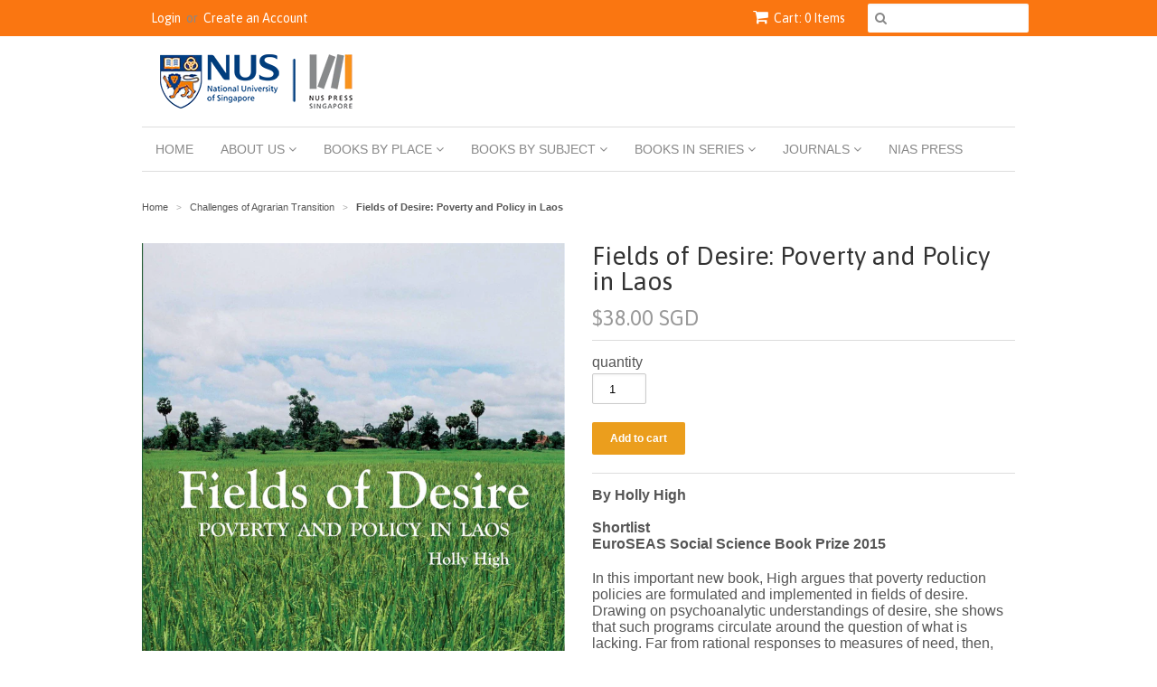

--- FILE ---
content_type: text/html; charset=utf-8
request_url: https://nuspress.nus.edu.sg/collections/challenges-of-the-agrarian-transition/products/fields-of-desire
body_size: 29511
content:
<!doctype html>
<!--[if lt IE 7]><html class="no-js ie6 oldie" lang="en"><![endif]-->
<!--[if IE 7]><html class="no-js ie7 oldie" lang="en"><![endif]-->
<!--[if IE 8]><html class="no-js ie8 oldie" lang="en"><![endif]-->
<!--[if gt IE 8]><!--><html class="no-js" lang="en"><!--<![endif]-->
<head>

  <link rel="shortcut icon" href="//nuspress.nus.edu.sg/cdn/shop/t/4/assets/favicon.png?v=158800665762540475281485158762" type="image/png" />
  <meta charset="utf-8">
  <meta name="p:domain_verify" content="964993f305defce33332d2479adfd573"/>
  <!--[if IE]><meta http-equiv='X-UA-Compatible' content='IE=edge,chrome=1'><![endif]-->
<meta name="google-site-verification" content="2pJaYtse-_-Edks2chtgCBH7IaOVxhla5juvY63OYV0" />
<meta name="google-site-verification" content="yDEu8Fj1_hB6mzKnFtk5hh2z-nLXe4W0xbvUOYqiya8" />
  <title>
  Fields of Desire: Poverty and Policy in Laos &ndash; NUS Press
  </title>

  
  <meta name="description" content="In this important new book, High argues that poverty reduction policies are formulated and implemented in fields of desire. Drawing on psychoanalytic understandings of desire, she shows that such programs circulate around the question of what is lacking. Far from rational responses to measures of need, then, the politics of poverty are unconscious, culturally expressed, mutually contradictory, and sometimes contrary to self-interest. Based on long-term fieldwork in a Lao village that has been the subject of multiple poverty reduction and development programs, High’s account looks at implementation on the ground. While these efforts were laudable in their aims of reducing poverty, they often failed to achieve their objectives. Local people received them with suspicion and disillusionment. Nevertheless, poverty reduction policies continued to be renewed by planners and even desired locally. High relates this to the force of aspirations among rural Lao, ambivalent understandings of power and the “post-rebellious” moment in contemporary Laos." />
  

  <meta name="viewport" content="width=device-width, initial-scale=1.0" />

  <link rel="canonical" href="https://nuspress.nus.edu.sg/products/fields-of-desire" />

  


  <meta property="og:type" content="product" />
  <meta property="og:title" content="Fields of Desire: Poverty and Policy in Laos" />
  
  <meta property="og:image" content="http://nuspress.nus.edu.sg/cdn/shop/products/9789971697709_grande.jpeg?v=1426584981" />
  <meta property="og:image:secure_url" content="https://nuspress.nus.edu.sg/cdn/shop/products/9789971697709_grande.jpeg?v=1426584981" />
  
  <meta property="og:price:amount" content="38.00" />
  <meta property="og:price:currency" content="SGD" />



<meta property="og:description" content="In this important new book, High argues that poverty reduction policies are formulated and implemented in fields of desire. Drawing on psychoanalytic understandings of desire, she shows that such programs circulate around the question of what is lacking. Far from rational responses to measures of need, then, the politics of poverty are unconscious, culturally expressed, mutually contradictory, and sometimes contrary to self-interest. Based on long-term fieldwork in a Lao village that has been the subject of multiple poverty reduction and development programs, High’s account looks at implementation on the ground. While these efforts were laudable in their aims of reducing poverty, they often failed to achieve their objectives. Local people received them with suspicion and disillusionment. Nevertheless, poverty reduction policies continued to be renewed by planners and even desired locally. High relates this to the force of aspirations among rural Lao, ambivalent understandings of power and the “post-rebellious” moment in contemporary Laos." />

<meta property="og:url" content="https://nuspress.nus.edu.sg/products/fields-of-desire" />
<meta property="og:site_name" content="NUS Press" />

  
 

  <meta name="twitter:card" content="product" />
  <meta name="twitter:title" content="Fields of Desire: Poverty and Policy in Laos" />
  <meta name="twitter:description" content="By Holly High﻿ShortlistEuroSEAS Social Science Book Prize 2015In this important new book, High argues that poverty reduction policies are formulated and implemented in fields of desire. D..." />
  <meta name="twitter:image" content="http://nuspress.nus.edu.sg/cdn/shop/products/9789971697709_large.jpeg?v=1426584981" />
  <meta name="twitter:label1" content="PRICE" />
  <meta name="twitter:data1" content="$38.00 SGD" />
  <meta name="twitter:label2" content="VENDOR" />
  <meta name="twitter:data2" content="NUS Press" />


  <link href="//nuspress.nus.edu.sg/cdn/shop/t/4/assets/styles.scss.css?v=104098128995544802281703651656" rel="stylesheet" type="text/css" media="all" />
  <link href="//nuspress.nus.edu.sg/cdn/s/global/social/social-icons.css" rel="stylesheet" type="text/css" media="all" />
  <link href="//netdna.bootstrapcdn.com/font-awesome/4.0.3/css/font-awesome.css" rel="stylesheet" type="text/css" media="all" />
  
  <link rel="stylesheet" type="text/css" href="//fonts.googleapis.com/css?family=Asap:300,400,700">
  
  
  <script src="//nuspress.nus.edu.sg/cdn/shop/t/4/assets/html5shiv.js?v=107268875627107148941485158762" type="text/javascript"></script>

  <link href="//nuspress.nus.edu.sg/cdn/shop/t/4/assets/ndnapps-promotionbar.css?v=116253709673227492191577847376" rel="stylesheet" type="text/css" media="all" />
<script>window.performance && window.performance.mark && window.performance.mark('shopify.content_for_header.start');</script><meta name="google-site-verification" content="2pJaYtse-_-Edks2chtgCBH7IaOVxhla5juvY63OYV0">
<meta id="shopify-digital-wallet" name="shopify-digital-wallet" content="/7399743/digital_wallets/dialog">
<meta name="shopify-checkout-api-token" content="7eafac232af8bf904547c5756713a309">
<meta id="in-context-paypal-metadata" data-shop-id="7399743" data-venmo-supported="false" data-environment="production" data-locale="en_US" data-paypal-v4="true" data-currency="SGD">
<link rel="alternate" type="application/json+oembed" href="https://nuspress.nus.edu.sg/products/fields-of-desire.oembed">
<script async="async" src="/checkouts/internal/preloads.js?locale=en-SG"></script>
<script id="shopify-features" type="application/json">{"accessToken":"7eafac232af8bf904547c5756713a309","betas":["rich-media-storefront-analytics"],"domain":"nuspress.nus.edu.sg","predictiveSearch":true,"shopId":7399743,"locale":"en"}</script>
<script>var Shopify = Shopify || {};
Shopify.shop = "nuspress.myshopify.com";
Shopify.locale = "en";
Shopify.currency = {"active":"SGD","rate":"1.0"};
Shopify.country = "SG";
Shopify.theme = {"name":"Copy of Minimal","id":158674258,"schema_name":null,"schema_version":null,"theme_store_id":380,"role":"main"};
Shopify.theme.handle = "null";
Shopify.theme.style = {"id":null,"handle":null};
Shopify.cdnHost = "nuspress.nus.edu.sg/cdn";
Shopify.routes = Shopify.routes || {};
Shopify.routes.root = "/";</script>
<script type="module">!function(o){(o.Shopify=o.Shopify||{}).modules=!0}(window);</script>
<script>!function(o){function n(){var o=[];function n(){o.push(Array.prototype.slice.apply(arguments))}return n.q=o,n}var t=o.Shopify=o.Shopify||{};t.loadFeatures=n(),t.autoloadFeatures=n()}(window);</script>
<script id="shop-js-analytics" type="application/json">{"pageType":"product"}</script>
<script defer="defer" async type="module" src="//nuspress.nus.edu.sg/cdn/shopifycloud/shop-js/modules/v2/client.init-shop-cart-sync_C5BV16lS.en.esm.js"></script>
<script defer="defer" async type="module" src="//nuspress.nus.edu.sg/cdn/shopifycloud/shop-js/modules/v2/chunk.common_CygWptCX.esm.js"></script>
<script type="module">
  await import("//nuspress.nus.edu.sg/cdn/shopifycloud/shop-js/modules/v2/client.init-shop-cart-sync_C5BV16lS.en.esm.js");
await import("//nuspress.nus.edu.sg/cdn/shopifycloud/shop-js/modules/v2/chunk.common_CygWptCX.esm.js");

  window.Shopify.SignInWithShop?.initShopCartSync?.({"fedCMEnabled":true,"windoidEnabled":true});

</script>
<script>(function() {
  var isLoaded = false;
  function asyncLoad() {
    if (isLoaded) return;
    isLoaded = true;
    var urls = ["https:\/\/chimpstatic.com\/mcjs-connected\/js\/users\/92e73844e3a5650d165402336\/5dc0098b40497bb8bc2da6707.js?shop=nuspress.myshopify.com","https:\/\/cdn-bundler.nice-team.net\/app\/js\/bundler.js?shop=nuspress.myshopify.com"];
    for (var i = 0; i < urls.length; i++) {
      var s = document.createElement('script');
      s.type = 'text/javascript';
      s.async = true;
      s.src = urls[i];
      var x = document.getElementsByTagName('script')[0];
      x.parentNode.insertBefore(s, x);
    }
  };
  if(window.attachEvent) {
    window.attachEvent('onload', asyncLoad);
  } else {
    window.addEventListener('load', asyncLoad, false);
  }
})();</script>
<script id="__st">var __st={"a":7399743,"offset":28800,"reqid":"45c6d608-7df8-4080-a7bf-028caaf9b8f9-1768739434","pageurl":"nuspress.nus.edu.sg\/collections\/challenges-of-the-agrarian-transition\/products\/fields-of-desire","u":"c3038b170bc8","p":"product","rtyp":"product","rid":447729428};</script>
<script>window.ShopifyPaypalV4VisibilityTracking = true;</script>
<script id="captcha-bootstrap">!function(){'use strict';const t='contact',e='account',n='new_comment',o=[[t,t],['blogs',n],['comments',n],[t,'customer']],c=[[e,'customer_login'],[e,'guest_login'],[e,'recover_customer_password'],[e,'create_customer']],r=t=>t.map((([t,e])=>`form[action*='/${t}']:not([data-nocaptcha='true']) input[name='form_type'][value='${e}']`)).join(','),a=t=>()=>t?[...document.querySelectorAll(t)].map((t=>t.form)):[];function s(){const t=[...o],e=r(t);return a(e)}const i='password',u='form_key',d=['recaptcha-v3-token','g-recaptcha-response','h-captcha-response',i],f=()=>{try{return window.sessionStorage}catch{return}},m='__shopify_v',_=t=>t.elements[u];function p(t,e,n=!1){try{const o=window.sessionStorage,c=JSON.parse(o.getItem(e)),{data:r}=function(t){const{data:e,action:n}=t;return t[m]||n?{data:e,action:n}:{data:t,action:n}}(c);for(const[e,n]of Object.entries(r))t.elements[e]&&(t.elements[e].value=n);n&&o.removeItem(e)}catch(o){console.error('form repopulation failed',{error:o})}}const l='form_type',E='cptcha';function T(t){t.dataset[E]=!0}const w=window,h=w.document,L='Shopify',v='ce_forms',y='captcha';let A=!1;((t,e)=>{const n=(g='f06e6c50-85a8-45c8-87d0-21a2b65856fe',I='https://cdn.shopify.com/shopifycloud/storefront-forms-hcaptcha/ce_storefront_forms_captcha_hcaptcha.v1.5.2.iife.js',D={infoText:'Protected by hCaptcha',privacyText:'Privacy',termsText:'Terms'},(t,e,n)=>{const o=w[L][v],c=o.bindForm;if(c)return c(t,g,e,D).then(n);var r;o.q.push([[t,g,e,D],n]),r=I,A||(h.body.append(Object.assign(h.createElement('script'),{id:'captcha-provider',async:!0,src:r})),A=!0)});var g,I,D;w[L]=w[L]||{},w[L][v]=w[L][v]||{},w[L][v].q=[],w[L][y]=w[L][y]||{},w[L][y].protect=function(t,e){n(t,void 0,e),T(t)},Object.freeze(w[L][y]),function(t,e,n,w,h,L){const[v,y,A,g]=function(t,e,n){const i=e?o:[],u=t?c:[],d=[...i,...u],f=r(d),m=r(i),_=r(d.filter((([t,e])=>n.includes(e))));return[a(f),a(m),a(_),s()]}(w,h,L),I=t=>{const e=t.target;return e instanceof HTMLFormElement?e:e&&e.form},D=t=>v().includes(t);t.addEventListener('submit',(t=>{const e=I(t);if(!e)return;const n=D(e)&&!e.dataset.hcaptchaBound&&!e.dataset.recaptchaBound,o=_(e),c=g().includes(e)&&(!o||!o.value);(n||c)&&t.preventDefault(),c&&!n&&(function(t){try{if(!f())return;!function(t){const e=f();if(!e)return;const n=_(t);if(!n)return;const o=n.value;o&&e.removeItem(o)}(t);const e=Array.from(Array(32),(()=>Math.random().toString(36)[2])).join('');!function(t,e){_(t)||t.append(Object.assign(document.createElement('input'),{type:'hidden',name:u})),t.elements[u].value=e}(t,e),function(t,e){const n=f();if(!n)return;const o=[...t.querySelectorAll(`input[type='${i}']`)].map((({name:t})=>t)),c=[...d,...o],r={};for(const[a,s]of new FormData(t).entries())c.includes(a)||(r[a]=s);n.setItem(e,JSON.stringify({[m]:1,action:t.action,data:r}))}(t,e)}catch(e){console.error('failed to persist form',e)}}(e),e.submit())}));const S=(t,e)=>{t&&!t.dataset[E]&&(n(t,e.some((e=>e===t))),T(t))};for(const o of['focusin','change'])t.addEventListener(o,(t=>{const e=I(t);D(e)&&S(e,y())}));const B=e.get('form_key'),M=e.get(l),P=B&&M;t.addEventListener('DOMContentLoaded',(()=>{const t=y();if(P)for(const e of t)e.elements[l].value===M&&p(e,B);[...new Set([...A(),...v().filter((t=>'true'===t.dataset.shopifyCaptcha))])].forEach((e=>S(e,t)))}))}(h,new URLSearchParams(w.location.search),n,t,e,['guest_login'])})(!0,!0)}();</script>
<script integrity="sha256-4kQ18oKyAcykRKYeNunJcIwy7WH5gtpwJnB7kiuLZ1E=" data-source-attribution="shopify.loadfeatures" defer="defer" src="//nuspress.nus.edu.sg/cdn/shopifycloud/storefront/assets/storefront/load_feature-a0a9edcb.js" crossorigin="anonymous"></script>
<script data-source-attribution="shopify.dynamic_checkout.dynamic.init">var Shopify=Shopify||{};Shopify.PaymentButton=Shopify.PaymentButton||{isStorefrontPortableWallets:!0,init:function(){window.Shopify.PaymentButton.init=function(){};var t=document.createElement("script");t.src="https://nuspress.nus.edu.sg/cdn/shopifycloud/portable-wallets/latest/portable-wallets.en.js",t.type="module",document.head.appendChild(t)}};
</script>
<script data-source-attribution="shopify.dynamic_checkout.buyer_consent">
  function portableWalletsHideBuyerConsent(e){var t=document.getElementById("shopify-buyer-consent"),n=document.getElementById("shopify-subscription-policy-button");t&&n&&(t.classList.add("hidden"),t.setAttribute("aria-hidden","true"),n.removeEventListener("click",e))}function portableWalletsShowBuyerConsent(e){var t=document.getElementById("shopify-buyer-consent"),n=document.getElementById("shopify-subscription-policy-button");t&&n&&(t.classList.remove("hidden"),t.removeAttribute("aria-hidden"),n.addEventListener("click",e))}window.Shopify?.PaymentButton&&(window.Shopify.PaymentButton.hideBuyerConsent=portableWalletsHideBuyerConsent,window.Shopify.PaymentButton.showBuyerConsent=portableWalletsShowBuyerConsent);
</script>
<script data-source-attribution="shopify.dynamic_checkout.cart.bootstrap">document.addEventListener("DOMContentLoaded",(function(){function t(){return document.querySelector("shopify-accelerated-checkout-cart, shopify-accelerated-checkout")}if(t())Shopify.PaymentButton.init();else{new MutationObserver((function(e,n){t()&&(Shopify.PaymentButton.init(),n.disconnect())})).observe(document.body,{childList:!0,subtree:!0})}}));
</script>
<link id="shopify-accelerated-checkout-styles" rel="stylesheet" media="screen" href="https://nuspress.nus.edu.sg/cdn/shopifycloud/portable-wallets/latest/accelerated-checkout-backwards-compat.css" crossorigin="anonymous">
<style id="shopify-accelerated-checkout-cart">
        #shopify-buyer-consent {
  margin-top: 1em;
  display: inline-block;
  width: 100%;
}

#shopify-buyer-consent.hidden {
  display: none;
}

#shopify-subscription-policy-button {
  background: none;
  border: none;
  padding: 0;
  text-decoration: underline;
  font-size: inherit;
  cursor: pointer;
}

#shopify-subscription-policy-button::before {
  box-shadow: none;
}

      </style>

<script>window.performance && window.performance.mark && window.performance.mark('shopify.content_for_header.end');</script>

  <script type="text/javascript" src="//ajax.googleapis.com/ajax/libs/jquery/1.7/jquery.min.js"></script>

  <script src="//nuspress.nus.edu.sg/cdn/shopifycloud/storefront/assets/themes_support/option_selection-b017cd28.js" type="text/javascript"></script>
  <script src="//nuspress.nus.edu.sg/cdn/shopifycloud/storefront/assets/themes_support/api.jquery-7ab1a3a4.js" type="text/javascript"></script>

  
  
  <!-- Algolia head -->
    <script src="//nuspress.nus.edu.sg/cdn/shop/t/4/assets/algolia_config.js?v=117467248461993180441701995110" type="text/javascript"></script>






<script type="text/template" id="template_algolia_money_format">${{amount}} SGD
</script>
<script type="text/template" id="template_algolia_current_collection_id">{
    "currentCollectionID": 31500424
}
</script>
<script type="text/template" id="template_algolia_autocomplete"><div class="
  aa-columns-container

  [[# with.articles ]] aa-with-articles [[/ with.articles ]]
  [[^ with.articles ]] aa-without-articles [[/ with.articles ]]

  [[# with.collections ]] aa-with-collections [[/ with.collections ]]
  [[^ with.collections ]] aa-without-collections [[/ with.collections ]]

  [[# with.footer ]] aa-with-footer [[/ with.footer ]]
  [[^ with.footer ]] aa-without-footer [[/ with.footer ]]

  [[# with.poweredBy ]] aa-with-powered-by [[/ with.poweredBy ]]
  [[^ with.poweredBy ]] aa-without-powered-by [[/ with.poweredBy ]]

  [[# with.products ]] aa-with-products [[/ with.products ]]
  [[^ with.products ]] aa-without-products [[/ with.products ]]

  [[# with.pages ]] aa-with-pages [[/ with.pages ]]
  [[^ with.pages ]] aa-without-pages [[/ with.pages ]]
">
  <div class="aa-dataset-products aa-right-column"></div>

  <div class="aa-left-column">
    <div class="aa-collections">
      <div class="aa-collections-header">
        Collections
      </div>
      <div class="aa-dataset-collections"></div>
    </div>

    <div class="aa-articles">
      <div class="aa-articles-header">
        Blog posts
      </div>
      <div class="aa-dataset-articles"></div>
    </div>

    <div class="aa-pages">
      <div class="aa-pages-header">
        Pages
      </div>
      <div class="aa-dataset-pages"></div>
    </div>

    <div class="aa-powered-by">
      <a
        class="aa-powered-by-logo"
        href="https://www.algolia.com/search-solutions/shopify/?utm_source=shopify&utm_medium=link&utm_campaign=autocomplete-[[ storeName ]]"
      ></a>
    </div>
  </div>
</div>
</script>
<script type="text/template" id="template_algolia_autocomplete.css">.algolia-autocomplete {
  box-sizing: border-box;

  background: white;
  border: 1px solid #CCC;
  border-top: 2px solid [[ colors.main ]];

  z-index: 10000 !important;

  color: black;

  text-align: left;
}

.aa-dropdown-menu .aa-highlight {
  color: black;
  font-weight: bold;
}

.aa-dropdown-menu .aa-cursor {
  cursor: pointer;
  background: #f8f8f8;
}

/* Resets */
.aa-dropdown-menu div,
.aa-dropdown-menu p,
.aa-dropdown-menu span,
.aa-dropdown-menu a {
  box-sizing: border-box;

  margin: 0;
  padding: 0;

  line-height: 1;
  font-size: initial;
}

/* Links */
.aa-dropdown-menu a,
.aa-dropdown-menu a:hover,
.aa-dropdown-menu a:focus,
.aa-dropdown-menu a:active {
  font-weight: initial;
  font-style: initial;
  text-decoration: initial;

  color: [[ colors.main ]];
}

.aa-dropdown-menu a:hover,
.aa-dropdown-menu a:focus,
.aa-dropdown-menu a:active {
  text-decoration: underline;
}

/* Column layout */
.aa-dropdown-menu .aa-left-column {
  position: relative;
  padding: 24px 24px 0 24px;
}

.aa-dropdown-menu-size-xs .aa-left-column,
.aa-dropdown-menu-size-sm .aa-left-column {
  padding: 0 12px 32px;
}

.aa-dropdown-menu .aa-with-powered-by .aa-left-column {
  padding-bottom: 48px;
}

.aa-dropdown-menu-size-xs .aa-without-powered-by .aa-left-column,
.aa-dropdown-menu-size-sm .aa-without-powered-by .aa-left-column {
  padding-bottom: 0;
}

.aa-dropdown-menu .aa-right-column {
  position: relative;
  padding: 24px;
}

.aa-dropdown-menu-size-xs .aa-right-column,
.aa-dropdown-menu-size-sm .aa-right-column {
  padding: 24px 12px 34px 12px;
}

.aa-dropdown-menu-size-md .aa-without-footer .aa-right-column,
.aa-dropdown-menu-size-lg .aa-without-footer .aa-right-column {
  padding-bottom: 0;
}

.aa-dropdown-menu-size-xs .aa-without-footer .aa-right-column,
.aa-dropdown-menu-size-sm .aa-without-footer .aa-right-column {
  padding-bottom: 0;
  margin-bottom: 8px;
}

.aa-dropdown-menu-size-lg .aa-columns-container {
  direction: rtl;
  width: 100%;
  display: table;
  table-layout: fixed;
}

.aa-dropdown-menu-size-lg .aa-left-column,
.aa-dropdown-menu-size-lg .aa-right-column {
  display: table-cell;
  direction: ltr;
  vertical-align: top;
}

.aa-dropdown-menu-size-lg .aa-left-column {
  width: 30%;
}

.aa-dropdown-menu-size-lg .aa-without-articles.aa-without-collections .aa-left-column {
  display: none;
}

.aa-dropdown-menu-size-lg .aa-without-products .aa-left-column {
  width: 100%;
}

.aa-dropdown-menu-size-lg .aa-right-column {
  width: 70%;
  border-left: 1px solid #ebebeb;

  padding-bottom: 64px;
}

.aa-dropdown-menu-size-lg .aa-without-articles.aa-without-collections .aa-right-column {
  width: 100%;
  border-left: none;
}

.aa-dropdown-menu-size-lg .aa-without-products .aa-right-column {
  display: none;
}

/* Products group */
.aa-dropdown-menu .aa-dataset-products .aa-suggestions:after {
  content: '';
  display: block;
  clear: both;
}

.aa-dropdown-menu .aa-without-products .aa-dataset-products {
  display: none;
}

.aa-dropdown-menu .aa-products-empty {
  margin-bottom: 16px;
}

.aa-dropdown-menu .aa-products-empty .aa-no-result {
  color: [[ colors.secondary ]];
}

.aa-dropdown-menu .aa-products-empty .aa-see-all {
  margin-top: 8px;
}

/* Product */
.aa-dropdown-menu .aa-dataset-products .aa-suggestion {
  float: left;

  width: 50%;

  margin-bottom: 16px;
  margin-top: -4px; /* -$v_padding */
}

.aa-dropdown-menu-size-xs .aa-dataset-products .aa-suggestion,
.aa-dropdown-menu-size-sm .aa-dataset-products .aa-suggestion {
  width: 100%;
}

.aa-dropdown-menu .aa-product {
  position: relative;
  min-height: 56px; /* $img_size + 2 * $v_padding */

  padding: 4px 16px; /* $v_padding, $h_padding */
}

.aa-dropdown-menu .aa-product-picture {
  position: absolute;

  width: 48px; /* $img_size */
  height: 48px; /* $img_size */

  top: 4px; /* $v_padding */
  left: 16px; /* $h_padding */

  background-position: center center;
  background-size: contain;
  background-repeat: no-repeat;
  display: block;
}

.aa-dropdown-menu .aa-product-text {
  margin-left: 64px; /* $img_size + $h_padding */
}

.aa-dropdown-menu-size-xs .aa-product {
  padding: 4px;
}

.aa-dropdown-menu-size-xs .aa-product-picture {
  display: none;
}

.aa-dropdown-menu-size-xs .aa-product-text {
  margin: 0;
}

.aa-dropdown-menu .aa-product-info {
  font-size: 0.85em;
  color: [[ colors.secondary ]];
}

.aa-dropdown-menu .aa-product-info .aa-highlight {
  font-size: 1em;
}

.aa-dropdown-menu .aa-product-price {
  color: [[ colors.main ]];
}

.aa-dropdown-menu .aa-product-title,
.aa-dropdown-menu .aa-product-info {
  width: 100%;

  margin-top: -0.4em;

  white-space: nowrap;
  overflow: hidden;
  text-overflow: ellipsis;

  line-height: 1.5;
}

/* Collections, Articles & Pages */
.aa-dropdown-menu .aa-without-collections .aa-collections {
  display: none;
}

.aa-dropdown-menu .aa-without-articles .aa-articles {
  display: none;
}

.aa-dropdown-menu .aa-without-pages .aa-pages {
  display: none;
}

.aa-dropdown-menu .aa-collections,
.aa-dropdown-menu .aa-articles,
.aa-dropdown-menu .aa-pages {
  margin-bottom: 24px;
}

.aa-dropdown-menu .aa-collections-empty .aa-no-result,
.aa-dropdown-menu .aa-articles-empty .aa-no-result,
.aa-dropdown-menu .aa-pages-empty .aa-no-result {
  opacity: 0.7;
}

.aa-dropdown-menu .aa-collections-header,
.aa-dropdown-menu .aa-articles-header,
.aa-dropdown-menu .aa-pages-header {
  margin-bottom: 8px;

  text-transform: uppercase;
  font-weight: bold;
  font-size: 0.8em;

  color: [[ colors.secondary ]];
}

.aa-dropdown-menu .aa-collection,
.aa-dropdown-menu .aa-article,
.aa-dropdown-menu .aa-page {
  padding: 4px;
}

/* Footer */
.aa-dropdown-menu .aa-footer {
  display: block;
  width: 100%;
  position: absolute;
  left: 0;
  bottom: 0;
  padding: 0 40px;
  color: rgb(21, 142, 194);

}

.aa-dropdown-menu-size-sm .aa-footer {
  padding: 0 28px;
  margin-bottom: 24px;
}

.aa-dropdown-menu-size-xs .aa-footer {
  padding: 0 16px;
  margin-bottom: 24px;
}

.aa-dropdown-menu-size-lg .aa-footer {
  padding: 16px 48px;
  background-color: #f8f8f8;
}

/* Powered By */

.aa-dropdown-menu .aa-without-powered-by .aa-powered-by {
  display: none;
}

.aa-dropdown-menu .aa-powered-by {
  width: 100%;

  position: absolute;
  left: 0;
  bottom: 16px;

  text-align: center;
  font-size: 0.8em;
  color: [[ colors.secondary ]];
}

.aa-dropdown-menu .aa-powered-by-logo {
  display: inline-block;

  width: 142px;
  height: 24px;

  margin-bottom: -6px;

  background-position: center center;
  background-size: contain;
  background-repeat: no-repeat;
  background-image: url([data-uri]);
}
</script>
<script type="text/template" id="template_algolia_autocomplete_pages_empty"><div class="aa-pages-empty">
  <div class="aa-no-result">
    [[ translations.noPageFound ]]
  </div>
</div>
</script>
<script type="text/template" id="template_algolia_autocomplete_page"><div class="aa-page">
  <div class="aa-picture" style="background-image: url('[[# helpers.iconImage ]][[/ helpers.iconImage ]]')"></div>
  <div class="aa-text">
    <span class="aa-title">[[& _highlightResult.title.value ]]</span>
  </div>
</div>
</script>
<script type="text/template" id="template_algolia_autocomplete_collection"><div class="aa-collection">
  <div class="aa-picture" style="background-image: url('[[# helpers.iconImage ]][[/ helpers.iconImage ]]')"></div>
  <div class="aa-text">
    <span class="aa-title">[[& _highlightResult.title.value ]]</span>
  </div>
</div>
</script>
<script type="text/template" id="template_algolia_autocomplete_collections_empty"><div class="aa-collections-empty">
  <div class="aa-no-result">
    [[ translations.noCollectionFound ]]
  </div>
</div>
</script>
<script type="text/template" id="template_algolia_autocomplete_article"><div class="aa-article">
  <div class="aa-text">
    <span class="aa-title">[[& _highlightResult.title.value ]]</span>
  </div>
</div>
</script>
<script type="text/template" id="template_algolia_autocomplete_articles_empty"><div class="aa-articles-empty">
  <div class="aa-no-result">
    No article found
  </div>
</div>
</script>
<script type="text/template" id="template_algolia_autocomplete_product"><div data-algolia-index="[[ _index ]]" data-algolia-position="[[ _position ]]" data-algolia-queryid="[[ queryID ]]" data-algolia-objectid="[[ objectID ]]" class="aa-product">
  <div class="aa-product-picture" style="background-image: url('[[# helpers.thumbImage ]][[/ helpers.thumbImage ]]')"></div>
  <div class="aa-product-text">
    <p class="aa-product-title">
      [[# helpers.fullHTMLTitle ]][[/ helpers.fullHTMLTitle ]]
    </p>
    
    <p class="aa-product-price">
      [[# helpers.autocompletePrice ]][[/ helpers.autocompletePrice ]]
    </p>
  </div>
</div>
</script>
<script type="text/template" id="template_algolia_autocomplete_products_empty"><div class="aa-products-empty">
  <p class="aa-no-result">
    [[# helpers.no_result_for ]] "[[ query ]]" [[/ helpers.no_result_for]]
  </p>

  <p class="aa-see-all">
    <a href="/search?q=">
      [[ translations.allProducts ]]
    </a>
  </p>
</div>
</script>
<script type="text/template" id="template_algolia_autocomplete_footer"><div class="aa-footer">
    <a class="aa-footer-link" href="/search?q=[[ query ]]">
    [[ translations.allProducts ]]
    [[ translations.matching ]]
    <span class="aa-query">
      "[[ query ]]"
    </span>
    (<span class="aa-nbhits">[[# helpers.formatNumber ]][[ nbHits ]][[/ helpers.formatNumber ]]</span>)
  </a>
</div>
</script>
<script type="text/template" id="template_algolia_instant_search"><div class="ais-page">
  <div class="ais-facets-button">
    Show filters
  </div>
  <div class="ais-facets">
      <div class="ais-clear-refinements-container"></div>
      <div class="ais-current-refined-values-container"></div>
    [[# facets ]]
      <div class="ais-facet-[[ type ]] ais-facet-[[ escapedName ]]">
        <div class="ais-range-slider--header ais-facet--header ais-header">[[ title ]]</div>
        <div class="ais-facet-[[ escapedName ]]-container"></div>
      </div>
    [[/ facets ]]
  </div>
  <div class="ais-block">
    <div class="ais-input">
      <div class="ais-input--label">
        [[ translations.search ]]
      </div>
      <div class="ais-search-box-container"></div>
      <div class="ais-input-button">
        <div class="ais-clear-input-icon"></div>
        <a title="Search by Algolia - Click to know more" href="https://www.algolia.com/search-solutions/shopify/?utm_source=shopify&utm_medium=link&utm_campaign=instantsearch-[[ storeName ]]">
          <div class="ais-algolia-icon"></div>
        </a>
      </div>
    </div>
    <div class="ais-search-header">
      <div class="ais-stats-container"></div>
      <div class="ais-change-display">
        <span class="ais-change-display-block ais-change-display-selected"><i class="fa fa-th-large"></i></span>
        <span class="ais-change-display-list"><i class="fa fa-th-list"></i></span>
      </div>
      <div class="ais-sort">
        [[# multipleSortOrders ]]
        [[ translations.sortBy ]] <span class="ais-sort-orders-container"></span>
        [[/ multipleSortOrders ]]

        [[^ multipleSortOrders ]]
        [[ translations.sortBy ]] [[ translations.relevance ]]
        [[/ multipleSortOrders ]]
      </div>
    </div>
    <div class="ais-hits-container ais-results-as-block"></div>
  </div>
  <div class="ais-pagination-container"></div>
</div>
</script>
<script type="text/template" id="template_algolia_instant_search.css">.ais-page .aa-highlight {
  color: black;
  font-weight: bold;
}

/* Resets */
.ais-page div,
.ais-page p,
.ais-page span,
.ais-page a,
.ais-page ul,
.ais-page li,
.ais-page input {
  box-sizing: border-box;

  margin: 0;
  padding: 0;

  line-height: 1;
  font-size: initial;
}

.ais-page ol,
.ais-page ul {
  list-style: none;
}

.ais-page input {
  padding-left: 24px !important;
}

/* Links */
.ais-page .ais-link,
.ais-page a,
.ais-page a:hover,
.ais-page a:focus,
.ais-page a:active {
  font-weight: initial;
  font-style: initial;
  text-decoration: initial;

  color: [[ colors.main ]];

  cursor: pointer;
}

.ais-page a:hover,
.ais-page a:focus,
.ais-page a:active,
.ais-page .ais-link:hover {
  text-decoration: underline;
}

/* Columns */
.ais-page .ais-facets {
  width: 25%;
  float: left;
  padding-right: 8px;
  position: relative;
}

.ais-page .ais-block {
  width: 75%;
  float: right;
  padding-left: 8px;
}

.ais-results-size-xs .ais-page .ais-facets,
.ais-results-size-xs .ais-page .ais-block,
.ais-results-size-sm .ais-page .ais-facets,
.ais-results-size-sm .ais-page .ais-block {
  width: 100%;
  padding-left: 0px;
}

.ais-page .ais-Pagination-list {
  clear: both;
}

/* Refine button */
.ais-page .ais-facets-button {
  display: none;

  margin: 16px 0;
  padding: 8px;

  border: 1px solid #e0e0e0;
  text-align: center;

  cursor: pointer;
}

.ais-results-size-xs .ais-page .ais-facets-button,
.ais-results-size-sm .ais-page .ais-facets-button {
  display: block;
}

.ais-results-size-xs .ais-page .ais-facets,
.ais-results-size-sm .ais-page .ais-facets {
  display: none;
}

.ais-results-size-xs .ais-page .ais-facets__shown,
.ais-results-size-sm .ais-page .ais-facets__shown {
  display: block;
}

/* Facets */
.ais-page .ais-facet {
  border: solid #e0e0e0;
  border-width: 0 1px 1px;

  margin-bottom: 16px;
  padding: 8px;

  color: #636363;
}

.ais-page .ais-facet a,
.ais-page .ais-facet a:hover,
.ais-page .ais-facet a:focus,
.ais-page .ais-facet a:active {
  color: #666;
}

.ais-page .ais-facet--header {
  border: solid #e0e0e0;
  border-width: 1px 1px 0;

  padding: 6px 8px;

  background: #f4f4f4;

  font-size: 0.95em;
  color: #757575;
  text-transform: uppercase;
}

.ais-page .ais-facet--body {
  padding: 8px;
}

.ais-page .ais-facet--item {
  position: relative;
  width: 100%;

  padding: 6px 50px 6px 0;

  cursor: pointer;
}

.ais-page .ais-facet--label {
  display: inline-block;
  margin-top: -0.15em;
  margin-bottom: -0.15em;

  width: 100%;

  white-space: nowrap;
  overflow: hidden;
  text-overflow: ellipsis;

  cursor: pointer;

  line-height: 1.3;
}

.ais-page .ais-facet--count {
  [[#distinct]]
    display: none;
  [[/distinct]]

  position: absolute;

  top: 6px;
  right: 0px;

  color: [[ colors.secondary ]];
}

.ais-page .ais-RefinementList-item--selected {
  font-weight: bold;
}

.ais-page .ais-RefinementList-item--selected,
.ais-page .ais-facet--item:hover {
  margin-left: -8px;
  padding-left: 4px;
  padding-right: 42px;

  border-left: 4px solid [[ colors.main ]];
}

.ais-page .ais-RefinementList-item--selected .ais-facet--count,
.ais-page .ais-facet--item:hover .ais-facet--count {
  right: -8px;
}

.ais-page .ais-CurrentRefinements {
  position: relative;
}

.ais-page .ais-CurrentRefinements--header {
  padding-right: 72px;
}

.ais-page .ais-clear-refinements-container {
  position: absolute;
  right: 11px;
  top: 1px;
}

.ais-page .ais-ClearRefinements-button {
  border: 0;
  background: 0;
  color: #666;
}

.ais-page .ais-ClearRefinements-button:hover {
  text-decoration: underline;
}

.ais-page .ais-CurrentRefinements-label {
  display: table;

  width: 100%;
  margin: 4px 0;

  border: 1px solid #e0e0e0;

  cursor: pointer;
}

.ais-page .ais-CurrentRefinements-label:before {
  content: '\2a2f';
  display: table-cell;
  vertical-align: middle;

  width: 0;
  padding: 4px 6px;

  background: #e0e0e0;
}

.ais-page .ais-CurrentRefinements-label div {
  display: inline;
}

.ais-page .ais-CurrentRefinements-label > div {
  display: table-cell;
  vertical-align: middle;

  margin-top: -0.15em;
  margin-bottom: -0.15em;
  padding: 4px 6px;

  background: #f4f4f4;

  width: 100%;
  max-width: 1px;

  white-space: nowrap;
  overflow: hidden;
  text-overflow: ellipsis;

  line-height: 1.3;
}

.ais-page .ais-CurrentRefinements-label:hover {
  text-decoration: none;
}

.ais-page .ais-CurrentRefinements-label:hover > div {
  text-decoration: line-through;
}

.ais-page .ais-CurrentRefinements-label {
  font-weight: bold;
}

.ais-RangeSlider .rheostat-tooltip {
  display: none;
  background: transparent;
  position: absolute;
  font-size: 0.8em;
  transform: translate(-50%, -100%);
  left: 50%;
  line-height: 1.5em;
  text-align: center;
}

.ais-page .ais-current-refined-values--link {
  display: table;
  width: 100%;
  margin: 4px 0;
  border: 1px solid #e0e0e0;
  cursor: pointer;
}

.ais-page .ais-current-refined-values--link:hover {
  text-decoration: none;
}

.ais-page .ais-current-refined-values--link:before {
  content: '\2a2f';
  display: table-cell;
  vertical-align: middle;
  width: 0;
  padding: 4px 6px;
  background: #e0e0e0;
}

.ais-page .ais-current-refined-values--link div {
  display: inline;
}

.ais-page .ais-current-refined-values--link > div {
  display: table-cell;
  vertical-align: middle;
  margin-top: -0.15em;
  margin-bottom: -0.15em;
  padding: 4px 6px;
  background: #f4f4f4;
  width: 100%;
  max-width: 1px;
  white-space: nowrap;
  overflow: hidden;
  text-overflow: ellipsis;
  line-height: 1.3;
}

.ais-page .ais-current-refined-values--link:hover > div {
  text-decoration: line-through;
}

.ais-page .ais-current-refined-values--label {
  font-weight: bold;
}

.ais-RangeSlider .rheostat-handle:hover .rheostat-tooltip {
  display: block;
}

.ais-RangeSlider .rheostat-handle {
  background: #fff;
  border-radius: 50%;
  cursor: grab;
  height: 20px;
  outline: none;
  transform: translate(-50%, calc(-50% + -3px));
  border: 1px solid #ccc;
  width: 20px;
  z-index: 1;
}

.ais-RangeSlider .rheostat-value {
  padding-top: 15px;
  font-size: 0.8em;
  transform: translateX(-50%);
  position: absolute;
}

.ais-RangeSlider .rheostat-horizontal {
  cursor: pointer;
  margin: 16px 16px 24px;
}

.ais-RangeSlider .rheostat-background {
  background-color: rgba(65, 66, 71, 0.08);
  border: 1px solid #ddd;
  height: 6px;
}

.ais-RangeSlider .rheostat-progress {
  background-color: [[ colors.main ]];
  cursor: pointer;
  height: 4px;
  top: 1px;
  position: absolute;
}

.ais-RangeSlider .rheostat-marker-horizontal {
  background: #ddd;
  width: 1px;
  height: 5px;
  pointer-events: none;
}

.ais-RangeSlider .rheostat-marker-large {
  background: #ddd;
  width: 2px;
  height: 12px;
}

/* Search box */

.ais-page .ais-input {
  display: table;
  width: 100%;

  border: 2px solid [[ colors.main ]];
}

.ais-page .ais-input--label {
  display: table-cell;
  vertical-align: middle;

  width: 0;

  padding: 8px;
  padding-right: 24px;

  white-space: nowrap;
  color: white;
  background: [[ colors.main ]];
}

.ais-results-size-xs .ais-page .ais-input--label {
  display: none;
}

.ais-page .ais-search-box-container {
  display: table-cell;
  width: 100%;
  vertical-align: middle;
}

.ais-page .ais-SearchBox-input {
  width: 100%;
  padding: 8px 16px 8px 4px;

  border: none;
}

.ais-page .ais-SearchBox-input::-ms-clear {
  display: none;
  width: 0;
  height: 0;
}

.ais-page .ais-SearchBox-input,
.ais-page .ais-SearchBox-input:focus {
  outline: 0;
  box-shadow: none;

  height: 32px;
  padding: 0 8px;
}

.ais-page .ais-input-button {
  display: table-cell;
  vertical-align: middle;

  width: 0;
  padding: 4px 8px;
}

.ais-page .ais-clear-input-icon,
.ais-page .ais-algolia-icon {
  background-size: contain;
  background-position: center center;
  background-repeat: no-repeat;

  cursor: pointer;
}

.ais-page .ais-clear-input-icon {
  display: none;

  width: 16px;
  height: 16px;

  background-image: url('[data-uri]');
}

.ais-page .ais-algolia-icon {
  width: 24px;
  height: 24px;

  background-image: url([data-uri]);
}

/* Search header */
.ais-page .ais-search-header {
  margin: 16px 0 8px 0;
  padding: 0.6em 0.9em 0.4em 0.9em;

  background: #f4f4f4;
  color: [[ colors.secondary ]];
}

.ais-page .ais-search-header:after {
  content: '';
  clear: both;
  display: block;
}

.ais-page .ais-search-header {
  font-size: 0.85em;
}

.ais-page .ais-search-header * {
  font-size: inherit;
  line-height: 1.6;
}

/* Stats */
.ais-page .ais-Stats {
  float: left;
}

.ais-page .ais-stats--nb-results {
  font-weight: bold;
}

.ais-results-size-xs .ais-page .ais-Stats {
  float: none;
}

/* Display mode */
.ais-page .ais-change-display {
  float: right;

  margin-left: 10px;

  cursor: pointer;
}

.ais-page .ais-change-display-block:hover,
.ais-page .ais-change-display-list:hover,
.ais-page .ais-change-display-selected {
  color: [[ colors.main ]];
}

/* Sort orders */
.ais-page .ais-sort {
  float: right;
}

.ais-results-size-xs .ais-page .ais-sort {
  float: none;
}

.ais-page .ais-SortBy {
  display: inline-block;
}

.ais-page .ais-SortBy-select {
  height: 1.6em;
  padding: 0px 30px 0px 5px;
  margin-top: -0.1em;
}

/* Hits */
.ais-page .ais-Hits:after {
  content: '';
  clear: both;
  display: block;
}

.ais-page .ais-hit-empty {
  margin-top: 60px;
  text-align: center;
}

.ais-page .ais-highlight {
  position: relative;
  z-index: 1;

  font-weight: bold;
}

.ais-page .ais-highlight:before {
  content: '';
  position: absolute;

  z-index: -1;

  width: 100%;
  height: 100%;

  background: [[ colors.main ]];
  opacity: 0.1;
}

.ais-page .ais-hit {
  position: relative;
  float: left;
  margin: 8px 0 16px 0;
  border: 1px solid #e0e0e0;
  cursor: pointer;
}

.ais-page .ais-hit:hover {
  border-color: [[ colors.main ]];
}

.ais-page .ais-hit--details > * {
  width: 100%;

  margin-top: -0.15em;
  margin-bottom: -0.15em;

  white-space: nowrap;
  overflow: hidden;
  text-overflow: ellipsis;

  line-height: 1.3;
}

.ais-page .ais-hit--title {
  color: [[ colors.main ]];
}

.ais-page .ais-hit--subtitle {
  font-size: 0.9em;
  color: [[ colors.secondary ]];
}

.ais-page .ais-hit--subtitle * {
  font-size: inherit;
}

.ais-page .ais-hit--price {
  color: [[ colors.main ]];
}

.ais-page .ais-hit--price-striked {
  text-decoration: line-through;
  color: [[ colors.secondary ]];
}

.ais-page .ais-hit--price-striked span {
  color: [[ colors.main ]];
}

.ais-page .ais-hit--price-discount {
  color: [[ colors.secondary ]];
}

.ais-page .ais-hit--cart-button {
  display: inline-block;

  width: auto;
  padding: 8px 16px;
  margin-top: 8px;

  color: [[ colors.secondary ]];
  background: #e0e0e0;

  font-size: 0.9em;
  text-transform: uppercase;
}

.ais-page .ais-hit--cart-button:not(.ais-hit--cart-button__disabled):hover {
  background-color: [[ colors.main ]];
  color: white;
  text-decoration: none;
}

.ais-page .ais-hit--cart-button__disabled {
  background: #ccc;
}

.ais-page .ais-results-as-list .ais-hit {
  padding: 30px 25px; /* $v_padding $h_padding */
  width: 100%;
  min-height: 170px; /* $img_size + 2 * $v_padding */
}

.ais-page .ais-results-as-list .ais-hit--picture {
  position: absolute;
  top: 30px; /* $v_padding */
  left: 25px; /* $h_padding */
  width: 110px; /* $img_size */
  height: 110px; /* $img_size */
  background-position: center center;
  background-size: contain;
  background-repeat: no-repeat;
}

.ais-page .ais-results-as-list .ais-hit--details {
  margin-left: 160px; /* $img_size + 2 * $h_padding */
}

.ais-page .ais-results-as-block .ais-hit {
  padding: 30px 25px; /* $v_padding $h_padding */

  text-align: center;
}

.ais-results-size-xs .ais-page .ais-results-as-block .ais-hit {
  width: 98%;
  margin-left: 2%;
}

.ais-results-size-sm .ais-page .ais-results-as-block .ais-hit,
.ais-results-size-md .ais-page .ais-results-as-block .ais-hit {
  width: 47.5%;
  margin-left: 5%;
}

.ais-results-size-sm
  .ais-page
  .ais-results-as-block
  .ais-Hits-item:nth-of-type(2n + 1)
  .ais-hit,
.ais-results-size-md
  .ais-page
  .ais-results-as-block
  .ais-Hits-item:nth-of-type(2n + 1)
  .ais-hit {
  margin-left: 0;
}

.ais-results-size-lg .ais-page .ais-results-as-block .ais-hit {
  width: 30%;
  margin-left: 5%;
}

.ais-results-size-lg
  .ais-page
  .ais-results-as-block
  .ais-Hits-item:nth-of-type(3n + 1)
  .ais-hit {
  margin-left: 0;
}

.ais-page .ais-results-as-block .ais-hit--picture {
  position: absolute;
  top: 30px; /* $v_padding */
  left: 50%;
  margin-left: -55px; /* -$img_size / 2 */

  width: 110px; /* $img_size */
  height: 110px; /* $img_size */

  background-position: center center;
  background-size: contain;
  background-repeat: no-repeat;
  display: block;
}

.ais-page .ais-results-as-block .ais-hit--details {
  margin-top: 140px; /* $img_size + $v_padding */
}

/* Pagination */
.ais-page .ais-Pagination-list {
  text-align: center;
}

.ais-page .ais-Pagination-item {
  display: inline-block;

  width: 32px;
  height: 32px;

  margin: 0px 5px;

  border: 1px solid #e0e0e0;
  border-radius: 2px;

  text-align: center;
}

.ais-page .ais-Pagination--active {
  border-color: [[ colors.main ]];
}

.ais-page .ais-Pagination-item--disabled {
  visibility: hidden;
}

.ais-page .ais-Pagination-link {
  display: inline-block;

  width: 100%;
  height: 100%;

  padding: 5px 0;

  font-size: 0.9em;
  color: [[ colors.main ]];
}
</script>
<script type="text/template" id="template_algolia_instant_search_stats">[[# hasNoResults ]]
    [[# helpers.translation ]]noResultFound[[/ helpers.translation ]]
[[/ hasNoResults ]]

[[# hasOneResult ]]
  <span class="ais-stats--nb-results">
    [[# helpers.translation ]]oneResultFound[[/ helpers.translation ]]
  </span>
[[/ hasOneResult ]]

[[# hasManyResults ]]
  [[ helpers.outOf ]]
  <span class="ais-stats--nb-results">
    [[# helpers.formatNumber ]][[ nbHits ]][[/ helpers.formatNumber ]]
    [[# helpers.translation ]]resultsFound[[/ helpers.translation ]]
  </span>
[[/ hasManyResults ]]

[[ helpers.in ]]
</script>
<script type="text/template" id="template_algolia_instant_search_facet_show_more">[[#isShowingMore]]
Show less
[[/isShowingMore]]
[[^isShowingMore]]
Show more
[[/isShowingMore]]
</script>
<script type="text/template" id="template_algolia_instant_search_facet_item"><label class="[[ cssClasses.label ]]">
  [[# type.disjunctive ]]
    <input type="checkbox" class="[[ cssClasses.checkbox ]]" [[# isRefined ]]checked[[/ isRefined ]]/>
  [[/ type.disjunctive ]]
  [[& label ]]
  <span class="[[ cssClasses.count ]]">
    [[# helpers.formatNumber ]]
      [[ count ]]
    [[/ helpers.formatNumber ]]
  </span>
</label>
</script>
<script type="text/template" id="template_algolia_instant_search_current_refined_values_item">[[# label ]]
  <div class="ais-current-refined-values--label">[[ label ]]</div>[[^ operator ]]:[[/ operator]]
[[/ label ]]

[[# operator ]]
  [[& displayOperator ]]
  [[# helpers.formatNumber ]][[ name ]][[/ helpers.formatNumber ]]
[[/ operator ]]
[[^ operator ]]
  [[# exclude ]]-[[/ exclude ]][[ name ]]
[[/ operator ]]
</script>
<script type="text/template" id="template_algolia_instant_search_product"><div data-algolia-index="[[ index ]]" data-algolia-position="[[ productPosition ]]" data-algolia-queryid="[[ queryID ]]" data-algolia-objectid="[[ objectID ]]" class="ais-hit ais-product" data-handle="[[ handle ]]" data-variant-id="[[ objectID ]]" data-distinct="[[ _distinct ]]">
  <div class="ais-hit--picture" style="background-image: url('[[# helpers.mediumImage ]][[/ helpers.mediumImage ]]')"></div>

  <div class="ais-hit--details">
    <p class="ais-hit--title">
      <a data-algolia-index="[[ index ]]" data-algolia-position="[[ productPosition ]]" data-algolia-queryid="[[ queryID ]]" data-algolia-objectid="[[ objectID ]]" href="[[# helpers.instantsearchLink ]][[/ helpers.instantsearchLink ]]" onclick="void(0)" title="[[# helpers.fullTitle ]][[/ helpers.fullTitle ]]">
        [[# helpers.fullEscapedHTMLTitle ]][[/ helpers.fullEscapedHTMLTitle ]]
      </a>
    </p>
    <p class="ais-hit--subtitle" title="[[ product_type ]][[# vendor ]] by [[ vendor ]][[/ vendor ]]">
      [[# helpers.fullEscapedHTMLProductType ]][[/ helpers.fullEscapedHTMLProductType ]]
      [[# vendor ]] by [[# helpers.fullEscapedHTMLVendor ]][[/ helpers.fullEscapedHTMLVendor ]][[/ vendor ]]
    </p>
    <p class="ais-hit--price">[[# helpers.instantsearchPrice ]][[/ helpers.instantsearchPrice ]]</p>
    <!-- Extra info examples - Remove the display: none to show them -->
    <p class="ais-hit--info" style="display: none">
      [[# sku ]]
        <span class="algolia-sku">[[& _highlightResult.sku.value ]]</span>
      [[/ sku ]]
      [[# barcode ]]
        <span class="algolia-barcode">[[& _highlightResult.barcode.value ]]</span>
      [[/ barcode ]]
      [[# weight ]]
        <span class="algolia-weight">[[ weight ]]</span>
      [[/ weight ]]
      [[^ taxable ]]
        <span class="algolia-taxable">Tax free</span>
      [[/ taxable ]]
    </p>
    <!-- Tags example - Remove the display: none to show them -->
    <p class="ais-hit--tags" style="display: none">
      [[# _highlightResult.tags ]]
        <span class="ais-hit--tag">[[& value ]]</span>
      [[/ _highlightResult.tags ]]
    </p>
    [[^ _distinct ]]
      <form id="algolia-add-to-cart-[[ objectID ]]" style="display: none;" action="/cart/add" method="post" enctype="multipart/form-data">
        <input type="hidden" name="id" value="[[ objectID ]]" />
      </form>
      <p class="ais-hit--cart">
        [[# can_order ]]
          <span class="ais-hit--cart-button" data-form-id="algolia-add-to-cart-[[ objectID ]]">
            [[ translations.addToCart ]]
          </span>
        [[/ can_order ]]
        [[^ can_order ]]
          <span class="ais-hit--cart-button ais-hit--cart-button__disabled">
            [[ translations.outOfStock ]]
          </span>
        [[/ can_order ]]
      </p>
    [[/ _distinct ]]
  </div>
</div>
</script>
<script type="text/template" id="template_algolia_instant_search_no_result"><div class="ais-hit-empty">
  <div class="ais-hit-empty--title">[[ translations.noResultFound ]]</div>
  <div class="ais-hit-empty--clears">
    [[# helpers.try_clear_or_change_input ]]
      <a class="ais-hit-empty--clear-filters ais-link"> </a>
      <a class="ais-hit-empty--clear-input ais-link"> </a>
    [[/ helpers.try_clear_or_change_input ]]
  </div>
</div>
</script>
<link href="//nuspress.nus.edu.sg/cdn/shop/t/4/assets/algolia_dependency_font-awesome-4-4-0.min.css?v=36583777724753847531659278130" rel="stylesheet" type="text/css" media="all" />
<script src="//nuspress.nus.edu.sg/cdn/shop/t/4/assets/algolia_externals.js?v=181633209363515280161659278130" defer></script>
<script src="//nuspress.nus.edu.sg/cdn/shop/t/4/assets/algolia_init.js?v=136371719953598013021659278131" type="text/javascript"></script>
<script src="//nuspress.nus.edu.sg/cdn/shop/t/4/assets/algolia_analytics.js?v=183666546417780022701659278131" defer></script>
<script src="//nuspress.nus.edu.sg/cdn/shop/t/4/assets/algolia_translations.js?v=160322338440848350091659278133" defer></script>
<script src="//nuspress.nus.edu.sg/cdn/shop/t/4/assets/algolia_helpers.js?v=181041548609960212001659278133" defer></script>
<script src="//nuspress.nus.edu.sg/cdn/shop/t/4/assets/algolia_autocomplete.js?v=6401488764989862671659278134" defer></script>
<script src="//nuspress.nus.edu.sg/cdn/shop/t/4/assets/algolia_facets.js?v=100928340318122120971659278134" defer></script>
<script src="//nuspress.nus.edu.sg/cdn/shop/t/4/assets/algolia_sort_orders.js?v=66237125660405380101659278135" defer></script>
<script src="//nuspress.nus.edu.sg/cdn/shop/t/4/assets/algolia_instant_search.js?v=162246002138016006511659278135" defer></script>
  <!-- /Algolia head -->

<link href="https://monorail-edge.shopifysvc.com" rel="dns-prefetch">
<script>(function(){if ("sendBeacon" in navigator && "performance" in window) {try {var session_token_from_headers = performance.getEntriesByType('navigation')[0].serverTiming.find(x => x.name == '_s').description;} catch {var session_token_from_headers = undefined;}var session_cookie_matches = document.cookie.match(/_shopify_s=([^;]*)/);var session_token_from_cookie = session_cookie_matches && session_cookie_matches.length === 2 ? session_cookie_matches[1] : "";var session_token = session_token_from_headers || session_token_from_cookie || "";function handle_abandonment_event(e) {var entries = performance.getEntries().filter(function(entry) {return /monorail-edge.shopifysvc.com/.test(entry.name);});if (!window.abandonment_tracked && entries.length === 0) {window.abandonment_tracked = true;var currentMs = Date.now();var navigation_start = performance.timing.navigationStart;var payload = {shop_id: 7399743,url: window.location.href,navigation_start,duration: currentMs - navigation_start,session_token,page_type: "product"};window.navigator.sendBeacon("https://monorail-edge.shopifysvc.com/v1/produce", JSON.stringify({schema_id: "online_store_buyer_site_abandonment/1.1",payload: payload,metadata: {event_created_at_ms: currentMs,event_sent_at_ms: currentMs}}));}}window.addEventListener('pagehide', handle_abandonment_event);}}());</script>
<script id="web-pixels-manager-setup">(function e(e,d,r,n,o){if(void 0===o&&(o={}),!Boolean(null===(a=null===(i=window.Shopify)||void 0===i?void 0:i.analytics)||void 0===a?void 0:a.replayQueue)){var i,a;window.Shopify=window.Shopify||{};var t=window.Shopify;t.analytics=t.analytics||{};var s=t.analytics;s.replayQueue=[],s.publish=function(e,d,r){return s.replayQueue.push([e,d,r]),!0};try{self.performance.mark("wpm:start")}catch(e){}var l=function(){var e={modern:/Edge?\/(1{2}[4-9]|1[2-9]\d|[2-9]\d{2}|\d{4,})\.\d+(\.\d+|)|Firefox\/(1{2}[4-9]|1[2-9]\d|[2-9]\d{2}|\d{4,})\.\d+(\.\d+|)|Chrom(ium|e)\/(9{2}|\d{3,})\.\d+(\.\d+|)|(Maci|X1{2}).+ Version\/(15\.\d+|(1[6-9]|[2-9]\d|\d{3,})\.\d+)([,.]\d+|)( \(\w+\)|)( Mobile\/\w+|) Safari\/|Chrome.+OPR\/(9{2}|\d{3,})\.\d+\.\d+|(CPU[ +]OS|iPhone[ +]OS|CPU[ +]iPhone|CPU IPhone OS|CPU iPad OS)[ +]+(15[._]\d+|(1[6-9]|[2-9]\d|\d{3,})[._]\d+)([._]\d+|)|Android:?[ /-](13[3-9]|1[4-9]\d|[2-9]\d{2}|\d{4,})(\.\d+|)(\.\d+|)|Android.+Firefox\/(13[5-9]|1[4-9]\d|[2-9]\d{2}|\d{4,})\.\d+(\.\d+|)|Android.+Chrom(ium|e)\/(13[3-9]|1[4-9]\d|[2-9]\d{2}|\d{4,})\.\d+(\.\d+|)|SamsungBrowser\/([2-9]\d|\d{3,})\.\d+/,legacy:/Edge?\/(1[6-9]|[2-9]\d|\d{3,})\.\d+(\.\d+|)|Firefox\/(5[4-9]|[6-9]\d|\d{3,})\.\d+(\.\d+|)|Chrom(ium|e)\/(5[1-9]|[6-9]\d|\d{3,})\.\d+(\.\d+|)([\d.]+$|.*Safari\/(?![\d.]+ Edge\/[\d.]+$))|(Maci|X1{2}).+ Version\/(10\.\d+|(1[1-9]|[2-9]\d|\d{3,})\.\d+)([,.]\d+|)( \(\w+\)|)( Mobile\/\w+|) Safari\/|Chrome.+OPR\/(3[89]|[4-9]\d|\d{3,})\.\d+\.\d+|(CPU[ +]OS|iPhone[ +]OS|CPU[ +]iPhone|CPU IPhone OS|CPU iPad OS)[ +]+(10[._]\d+|(1[1-9]|[2-9]\d|\d{3,})[._]\d+)([._]\d+|)|Android:?[ /-](13[3-9]|1[4-9]\d|[2-9]\d{2}|\d{4,})(\.\d+|)(\.\d+|)|Mobile Safari.+OPR\/([89]\d|\d{3,})\.\d+\.\d+|Android.+Firefox\/(13[5-9]|1[4-9]\d|[2-9]\d{2}|\d{4,})\.\d+(\.\d+|)|Android.+Chrom(ium|e)\/(13[3-9]|1[4-9]\d|[2-9]\d{2}|\d{4,})\.\d+(\.\d+|)|Android.+(UC? ?Browser|UCWEB|U3)[ /]?(15\.([5-9]|\d{2,})|(1[6-9]|[2-9]\d|\d{3,})\.\d+)\.\d+|SamsungBrowser\/(5\.\d+|([6-9]|\d{2,})\.\d+)|Android.+MQ{2}Browser\/(14(\.(9|\d{2,})|)|(1[5-9]|[2-9]\d|\d{3,})(\.\d+|))(\.\d+|)|K[Aa][Ii]OS\/(3\.\d+|([4-9]|\d{2,})\.\d+)(\.\d+|)/},d=e.modern,r=e.legacy,n=navigator.userAgent;return n.match(d)?"modern":n.match(r)?"legacy":"unknown"}(),u="modern"===l?"modern":"legacy",c=(null!=n?n:{modern:"",legacy:""})[u],f=function(e){return[e.baseUrl,"/wpm","/b",e.hashVersion,"modern"===e.buildTarget?"m":"l",".js"].join("")}({baseUrl:d,hashVersion:r,buildTarget:u}),m=function(e){var d=e.version,r=e.bundleTarget,n=e.surface,o=e.pageUrl,i=e.monorailEndpoint;return{emit:function(e){var a=e.status,t=e.errorMsg,s=(new Date).getTime(),l=JSON.stringify({metadata:{event_sent_at_ms:s},events:[{schema_id:"web_pixels_manager_load/3.1",payload:{version:d,bundle_target:r,page_url:o,status:a,surface:n,error_msg:t},metadata:{event_created_at_ms:s}}]});if(!i)return console&&console.warn&&console.warn("[Web Pixels Manager] No Monorail endpoint provided, skipping logging."),!1;try{return self.navigator.sendBeacon.bind(self.navigator)(i,l)}catch(e){}var u=new XMLHttpRequest;try{return u.open("POST",i,!0),u.setRequestHeader("Content-Type","text/plain"),u.send(l),!0}catch(e){return console&&console.warn&&console.warn("[Web Pixels Manager] Got an unhandled error while logging to Monorail."),!1}}}}({version:r,bundleTarget:l,surface:e.surface,pageUrl:self.location.href,monorailEndpoint:e.monorailEndpoint});try{o.browserTarget=l,function(e){var d=e.src,r=e.async,n=void 0===r||r,o=e.onload,i=e.onerror,a=e.sri,t=e.scriptDataAttributes,s=void 0===t?{}:t,l=document.createElement("script"),u=document.querySelector("head"),c=document.querySelector("body");if(l.async=n,l.src=d,a&&(l.integrity=a,l.crossOrigin="anonymous"),s)for(var f in s)if(Object.prototype.hasOwnProperty.call(s,f))try{l.dataset[f]=s[f]}catch(e){}if(o&&l.addEventListener("load",o),i&&l.addEventListener("error",i),u)u.appendChild(l);else{if(!c)throw new Error("Did not find a head or body element to append the script");c.appendChild(l)}}({src:f,async:!0,onload:function(){if(!function(){var e,d;return Boolean(null===(d=null===(e=window.Shopify)||void 0===e?void 0:e.analytics)||void 0===d?void 0:d.initialized)}()){var d=window.webPixelsManager.init(e)||void 0;if(d){var r=window.Shopify.analytics;r.replayQueue.forEach((function(e){var r=e[0],n=e[1],o=e[2];d.publishCustomEvent(r,n,o)})),r.replayQueue=[],r.publish=d.publishCustomEvent,r.visitor=d.visitor,r.initialized=!0}}},onerror:function(){return m.emit({status:"failed",errorMsg:"".concat(f," has failed to load")})},sri:function(e){var d=/^sha384-[A-Za-z0-9+/=]+$/;return"string"==typeof e&&d.test(e)}(c)?c:"",scriptDataAttributes:o}),m.emit({status:"loading"})}catch(e){m.emit({status:"failed",errorMsg:(null==e?void 0:e.message)||"Unknown error"})}}})({shopId: 7399743,storefrontBaseUrl: "https://nuspress.nus.edu.sg",extensionsBaseUrl: "https://extensions.shopifycdn.com/cdn/shopifycloud/web-pixels-manager",monorailEndpoint: "https://monorail-edge.shopifysvc.com/unstable/produce_batch",surface: "storefront-renderer",enabledBetaFlags: ["2dca8a86"],webPixelsConfigList: [{"id":"436469826","configuration":"{\"config\":\"{\\\"pixel_id\\\":\\\"G-XQT4E5J49D\\\",\\\"target_country\\\":\\\"SG\\\",\\\"gtag_events\\\":[{\\\"type\\\":\\\"begin_checkout\\\",\\\"action_label\\\":\\\"G-XQT4E5J49D\\\"},{\\\"type\\\":\\\"search\\\",\\\"action_label\\\":\\\"G-XQT4E5J49D\\\"},{\\\"type\\\":\\\"view_item\\\",\\\"action_label\\\":[\\\"G-XQT4E5J49D\\\",\\\"MC-NVHYNRSNM4\\\"]},{\\\"type\\\":\\\"purchase\\\",\\\"action_label\\\":[\\\"G-XQT4E5J49D\\\",\\\"MC-NVHYNRSNM4\\\"]},{\\\"type\\\":\\\"page_view\\\",\\\"action_label\\\":[\\\"G-XQT4E5J49D\\\",\\\"MC-NVHYNRSNM4\\\"]},{\\\"type\\\":\\\"add_payment_info\\\",\\\"action_label\\\":\\\"G-XQT4E5J49D\\\"},{\\\"type\\\":\\\"add_to_cart\\\",\\\"action_label\\\":\\\"G-XQT4E5J49D\\\"}],\\\"enable_monitoring_mode\\\":false}\"}","eventPayloadVersion":"v1","runtimeContext":"OPEN","scriptVersion":"b2a88bafab3e21179ed38636efcd8a93","type":"APP","apiClientId":1780363,"privacyPurposes":[],"dataSharingAdjustments":{"protectedCustomerApprovalScopes":["read_customer_address","read_customer_email","read_customer_name","read_customer_personal_data","read_customer_phone"]}},{"id":"shopify-app-pixel","configuration":"{}","eventPayloadVersion":"v1","runtimeContext":"STRICT","scriptVersion":"0450","apiClientId":"shopify-pixel","type":"APP","privacyPurposes":["ANALYTICS","MARKETING"]},{"id":"shopify-custom-pixel","eventPayloadVersion":"v1","runtimeContext":"LAX","scriptVersion":"0450","apiClientId":"shopify-pixel","type":"CUSTOM","privacyPurposes":["ANALYTICS","MARKETING"]}],isMerchantRequest: false,initData: {"shop":{"name":"NUS Press","paymentSettings":{"currencyCode":"SGD"},"myshopifyDomain":"nuspress.myshopify.com","countryCode":"SG","storefrontUrl":"https:\/\/nuspress.nus.edu.sg"},"customer":null,"cart":null,"checkout":null,"productVariants":[{"price":{"amount":38.0,"currencyCode":"SGD"},"product":{"title":"Fields of Desire: Poverty and Policy in Laos","vendor":"NUS Press","id":"447729428","untranslatedTitle":"Fields of Desire: Poverty and Policy in Laos","url":"\/products\/fields-of-desire","type":"Book"},"id":"1245115500","image":{"src":"\/\/nuspress.nus.edu.sg\/cdn\/shop\/products\/9789971697709.jpeg?v=1426584981"},"sku":"9789971697709","title":"Default Title","untranslatedTitle":"Default Title"}],"purchasingCompany":null},},"https://nuspress.nus.edu.sg/cdn","fcfee988w5aeb613cpc8e4bc33m6693e112",{"modern":"","legacy":""},{"shopId":"7399743","storefrontBaseUrl":"https:\/\/nuspress.nus.edu.sg","extensionBaseUrl":"https:\/\/extensions.shopifycdn.com\/cdn\/shopifycloud\/web-pixels-manager","surface":"storefront-renderer","enabledBetaFlags":"[\"2dca8a86\"]","isMerchantRequest":"false","hashVersion":"fcfee988w5aeb613cpc8e4bc33m6693e112","publish":"custom","events":"[[\"page_viewed\",{}],[\"product_viewed\",{\"productVariant\":{\"price\":{\"amount\":38.0,\"currencyCode\":\"SGD\"},\"product\":{\"title\":\"Fields of Desire: Poverty and Policy in Laos\",\"vendor\":\"NUS Press\",\"id\":\"447729428\",\"untranslatedTitle\":\"Fields of Desire: Poverty and Policy in Laos\",\"url\":\"\/products\/fields-of-desire\",\"type\":\"Book\"},\"id\":\"1245115500\",\"image\":{\"src\":\"\/\/nuspress.nus.edu.sg\/cdn\/shop\/products\/9789971697709.jpeg?v=1426584981\"},\"sku\":\"9789971697709\",\"title\":\"Default Title\",\"untranslatedTitle\":\"Default Title\"}}]]"});</script><script>
  window.ShopifyAnalytics = window.ShopifyAnalytics || {};
  window.ShopifyAnalytics.meta = window.ShopifyAnalytics.meta || {};
  window.ShopifyAnalytics.meta.currency = 'SGD';
  var meta = {"product":{"id":447729428,"gid":"gid:\/\/shopify\/Product\/447729428","vendor":"NUS Press","type":"Book","handle":"fields-of-desire","variants":[{"id":1245115500,"price":3800,"name":"Fields of Desire: Poverty and Policy in Laos","public_title":null,"sku":"9789971697709"}],"remote":false},"page":{"pageType":"product","resourceType":"product","resourceId":447729428,"requestId":"45c6d608-7df8-4080-a7bf-028caaf9b8f9-1768739434"}};
  for (var attr in meta) {
    window.ShopifyAnalytics.meta[attr] = meta[attr];
  }
</script>
<script class="analytics">
  (function () {
    var customDocumentWrite = function(content) {
      var jquery = null;

      if (window.jQuery) {
        jquery = window.jQuery;
      } else if (window.Checkout && window.Checkout.$) {
        jquery = window.Checkout.$;
      }

      if (jquery) {
        jquery('body').append(content);
      }
    };

    var hasLoggedConversion = function(token) {
      if (token) {
        return document.cookie.indexOf('loggedConversion=' + token) !== -1;
      }
      return false;
    }

    var setCookieIfConversion = function(token) {
      if (token) {
        var twoMonthsFromNow = new Date(Date.now());
        twoMonthsFromNow.setMonth(twoMonthsFromNow.getMonth() + 2);

        document.cookie = 'loggedConversion=' + token + '; expires=' + twoMonthsFromNow;
      }
    }

    var trekkie = window.ShopifyAnalytics.lib = window.trekkie = window.trekkie || [];
    if (trekkie.integrations) {
      return;
    }
    trekkie.methods = [
      'identify',
      'page',
      'ready',
      'track',
      'trackForm',
      'trackLink'
    ];
    trekkie.factory = function(method) {
      return function() {
        var args = Array.prototype.slice.call(arguments);
        args.unshift(method);
        trekkie.push(args);
        return trekkie;
      };
    };
    for (var i = 0; i < trekkie.methods.length; i++) {
      var key = trekkie.methods[i];
      trekkie[key] = trekkie.factory(key);
    }
    trekkie.load = function(config) {
      trekkie.config = config || {};
      trekkie.config.initialDocumentCookie = document.cookie;
      var first = document.getElementsByTagName('script')[0];
      var script = document.createElement('script');
      script.type = 'text/javascript';
      script.onerror = function(e) {
        var scriptFallback = document.createElement('script');
        scriptFallback.type = 'text/javascript';
        scriptFallback.onerror = function(error) {
                var Monorail = {
      produce: function produce(monorailDomain, schemaId, payload) {
        var currentMs = new Date().getTime();
        var event = {
          schema_id: schemaId,
          payload: payload,
          metadata: {
            event_created_at_ms: currentMs,
            event_sent_at_ms: currentMs
          }
        };
        return Monorail.sendRequest("https://" + monorailDomain + "/v1/produce", JSON.stringify(event));
      },
      sendRequest: function sendRequest(endpointUrl, payload) {
        // Try the sendBeacon API
        if (window && window.navigator && typeof window.navigator.sendBeacon === 'function' && typeof window.Blob === 'function' && !Monorail.isIos12()) {
          var blobData = new window.Blob([payload], {
            type: 'text/plain'
          });

          if (window.navigator.sendBeacon(endpointUrl, blobData)) {
            return true;
          } // sendBeacon was not successful

        } // XHR beacon

        var xhr = new XMLHttpRequest();

        try {
          xhr.open('POST', endpointUrl);
          xhr.setRequestHeader('Content-Type', 'text/plain');
          xhr.send(payload);
        } catch (e) {
          console.log(e);
        }

        return false;
      },
      isIos12: function isIos12() {
        return window.navigator.userAgent.lastIndexOf('iPhone; CPU iPhone OS 12_') !== -1 || window.navigator.userAgent.lastIndexOf('iPad; CPU OS 12_') !== -1;
      }
    };
    Monorail.produce('monorail-edge.shopifysvc.com',
      'trekkie_storefront_load_errors/1.1',
      {shop_id: 7399743,
      theme_id: 158674258,
      app_name: "storefront",
      context_url: window.location.href,
      source_url: "//nuspress.nus.edu.sg/cdn/s/trekkie.storefront.cd680fe47e6c39ca5d5df5f0a32d569bc48c0f27.min.js"});

        };
        scriptFallback.async = true;
        scriptFallback.src = '//nuspress.nus.edu.sg/cdn/s/trekkie.storefront.cd680fe47e6c39ca5d5df5f0a32d569bc48c0f27.min.js';
        first.parentNode.insertBefore(scriptFallback, first);
      };
      script.async = true;
      script.src = '//nuspress.nus.edu.sg/cdn/s/trekkie.storefront.cd680fe47e6c39ca5d5df5f0a32d569bc48c0f27.min.js';
      first.parentNode.insertBefore(script, first);
    };
    trekkie.load(
      {"Trekkie":{"appName":"storefront","development":false,"defaultAttributes":{"shopId":7399743,"isMerchantRequest":null,"themeId":158674258,"themeCityHash":"17867992421605428658","contentLanguage":"en","currency":"SGD","eventMetadataId":"64387e3f-1b9e-4ab4-a93e-acfffd8843fd"},"isServerSideCookieWritingEnabled":true,"monorailRegion":"shop_domain","enabledBetaFlags":["65f19447"]},"Session Attribution":{},"S2S":{"facebookCapiEnabled":false,"source":"trekkie-storefront-renderer","apiClientId":580111}}
    );

    var loaded = false;
    trekkie.ready(function() {
      if (loaded) return;
      loaded = true;

      window.ShopifyAnalytics.lib = window.trekkie;

      var originalDocumentWrite = document.write;
      document.write = customDocumentWrite;
      try { window.ShopifyAnalytics.merchantGoogleAnalytics.call(this); } catch(error) {};
      document.write = originalDocumentWrite;

      window.ShopifyAnalytics.lib.page(null,{"pageType":"product","resourceType":"product","resourceId":447729428,"requestId":"45c6d608-7df8-4080-a7bf-028caaf9b8f9-1768739434","shopifyEmitted":true});

      var match = window.location.pathname.match(/checkouts\/(.+)\/(thank_you|post_purchase)/)
      var token = match? match[1]: undefined;
      if (!hasLoggedConversion(token)) {
        setCookieIfConversion(token);
        window.ShopifyAnalytics.lib.track("Viewed Product",{"currency":"SGD","variantId":1245115500,"productId":447729428,"productGid":"gid:\/\/shopify\/Product\/447729428","name":"Fields of Desire: Poverty and Policy in Laos","price":"38.00","sku":"9789971697709","brand":"NUS Press","variant":null,"category":"Book","nonInteraction":true,"remote":false},undefined,undefined,{"shopifyEmitted":true});
      window.ShopifyAnalytics.lib.track("monorail:\/\/trekkie_storefront_viewed_product\/1.1",{"currency":"SGD","variantId":1245115500,"productId":447729428,"productGid":"gid:\/\/shopify\/Product\/447729428","name":"Fields of Desire: Poverty and Policy in Laos","price":"38.00","sku":"9789971697709","brand":"NUS Press","variant":null,"category":"Book","nonInteraction":true,"remote":false,"referer":"https:\/\/nuspress.nus.edu.sg\/collections\/challenges-of-the-agrarian-transition\/products\/fields-of-desire"});
      }
    });


        var eventsListenerScript = document.createElement('script');
        eventsListenerScript.async = true;
        eventsListenerScript.src = "//nuspress.nus.edu.sg/cdn/shopifycloud/storefront/assets/shop_events_listener-3da45d37.js";
        document.getElementsByTagName('head')[0].appendChild(eventsListenerScript);

})();</script>
  <script>
  if (!window.ga || (window.ga && typeof window.ga !== 'function')) {
    window.ga = function ga() {
      (window.ga.q = window.ga.q || []).push(arguments);
      if (window.Shopify && window.Shopify.analytics && typeof window.Shopify.analytics.publish === 'function') {
        window.Shopify.analytics.publish("ga_stub_called", {}, {sendTo: "google_osp_migration"});
      }
      console.error("Shopify's Google Analytics stub called with:", Array.from(arguments), "\nSee https://help.shopify.com/manual/promoting-marketing/pixels/pixel-migration#google for more information.");
    };
    if (window.Shopify && window.Shopify.analytics && typeof window.Shopify.analytics.publish === 'function') {
      window.Shopify.analytics.publish("ga_stub_initialized", {}, {sendTo: "google_osp_migration"});
    }
  }
</script>
<script
  defer
  src="https://nuspress.nus.edu.sg/cdn/shopifycloud/perf-kit/shopify-perf-kit-3.0.4.min.js"
  data-application="storefront-renderer"
  data-shop-id="7399743"
  data-render-region="gcp-us-central1"
  data-page-type="product"
  data-theme-instance-id="158674258"
  data-theme-name=""
  data-theme-version=""
  data-monorail-region="shop_domain"
  data-resource-timing-sampling-rate="10"
  data-shs="true"
  data-shs-beacon="true"
  data-shs-export-with-fetch="true"
  data-shs-logs-sample-rate="1"
  data-shs-beacon-endpoint="https://nuspress.nus.edu.sg/api/collect"
></script>
</head>

<body>

  <!-- Begin toolbar -->
  <div class="toolbar-wrapper">
    <div class="toolbar clearfix">
        <ul class="unstyled">
          <li class="search-field fr">
            <form class="search" action="/search">
              <button type="submit" alt="Go" class="go"><i class="fa fa-search"></i></button>
              <input type="text" name="q" class="search_box" placeholder="Search" value="" />
            </form>
          </li>
          <li class="fr"><a href="/cart" class="cart" title="Cart"><i class="fa fa-shopping-cart"></i>Cart: 0 Items </a></li>
          
  
    <li class="customer-links">
      <a href="/account/login" id="customer_login_link">Login</a>
      
      <span class="or">&nbsp;or&nbsp;</span>
      <a href="/account/register" id="customer_register_link">Create an Account</a>
      
    </li>
  

          
        </ul>
        <div id="menu-button" class="menu-icon"><i class="fa fa-bars"></i>Menu</div>
    </div>
  </div>

  <!-- End toolbar -->

  <!-- Begin Mobile Nav -->
  <div class="row mobile-wrapper">
    <nav class="mobile clearfix">
      <div class="flyout">
<ul class="clearfix">
  
  
  <li>
    <a href="/" class=" navlink"><span>Home</span></a>
  </li>
  
  
  
  <li>
    <a href="/pages/about-us" class=" navlink"><span>About Us</span></a>
    <span class="more"><i class="fa fa-plus"></i></span>
    <ul class="sub-menu">
      
      <li><a href="/pages/about-us" class=" navlink">The NUS Press Story</a></li>
      
      <li><a href="/pages/book-prizes" class=" navlink">Our Award Winners</a></li>
      
      <li><a href="/pages/why-publish-with-nus-press" class=" navlink">Why Publish with NUS Press</a></li>
      
      <li><a href="/pages/prospective-authors" class=" navlink">For Prospective Authors</a></li>
      
      <li><a href="/pages/nus-press-books-in-translation" class=" navlink">NUS Press in Translation</a></li>
      
      <li><a href="/pages/open-access-policies" class=" navlink">Our Open Access Policies</a></li>
      
      <li><a href="/blogs/news" class=" navlink">Latest News</a></li>
      
      <li><a href="http://epress.nus.edu.sg" class=" navlink">The NUS E-Press</a></li>
      
      <li><a href="/pages/jobs" class=" navlink">Employment Opportunities</a></li>
      
      <li><a href="/pages/distributors" class=" navlink">Our Distributors</a></li>
      
      <li><a href="/pages/contact-us" class=" navlink">Contact Us</a></li>
      
      <li><a href="/pages/frequently-asked-questions-faq" class=" last  navlink">Webstore FAQ</a></li>
      
    </ul>
  </li>
  
  
  
  <li>
    <a href="/collections/books" class=" navlink"><span>Books by Place</span></a>
    <span class="more"><i class="fa fa-plus"></i></span>
    <ul class="sub-menu">
      
      <li><a href="/collections/singapore" class=" navlink">Singapore</a></li>
      
      <li><a href="/collections/malaysia" class=" navlink">Malaysia</a></li>
      
      <li><a href="/collections/indonesia" class=" navlink">Indonesia</a></li>
      
      <li><a href="/collections/philippines" class=" navlink">Philippines</a></li>
      
      <li><a href="/collections/mainland-southeast-asia" class=" navlink">Mainland Southeast Asia</a></li>
      
      <li><a href="/collections/southeast-asia" class=" navlink">Southeast Asia</a></li>
      
      <li><a href="/collections/china" class=" navlink">China</a></li>
      
      <li><a href="/collections/japan-korea-and-east-asia" class=" navlink">Japan, Korea and East Asia</a></li>
      
      <li><a href="/collections/rest-of-asia-regional" class=" last  navlink">Regional / Rest of Asia</a></li>
      
    </ul>
  </li>
  
  
  
  <li>
    <a href="/collections/books" class=" navlink"><span>Books by Subject</span></a>
    <span class="more"><i class="fa fa-plus"></i></span>
    <ul class="sub-menu">
      
      <li><a href="/collections/anthropology" class=" navlink">Anthropology</a></li>
      
      <li><a href="/collections/archaeology" class=" navlink">Archaeology</a></li>
      
      <li><a href="/collections/architecture-building" class=" navlink">Architecture & Urbanism</a></li>
      
      <li><a href="/collections/business" class=" navlink">Business</a></li>
      
      <li><a href="/collections/economics" class=" navlink">Economics & Development</a></li>
      
      <li><a href="/collections/geography" class=" navlink">Geography</a></li>
      
      <li><a href="/collections/history" class=" navlink">History</a></li>
      
      <li><a href="https://nuspress.nus.edu.sg/collections/international-law-and-legal-studies" class=" navlink">International Law and Legal Studies</a></li>
      
      <li><a href="/collections/language-textbooks" class=" navlink">Language Learning</a></li>
      
      <li><a href="/collections/memoirs" class=" navlink">Life Writing</a></li>
      
      <li><a href="/collections/language-literature" class=" navlink">Literature & Linguistics</a></li>
      
      <li><a href="/collections/man-and-nature" class=" navlink">Man & Nature</a></li>
      
      <li><a href="/collections/maritime-history" class=" navlink">Maritime History</a></li>
      
      <li><a href="/collections/medicine-life-sciences" class=" navlink">Medicine & Life Sciences</a></li>
      
      <li><a href="/collections/politics-international-relations" class=" navlink">Politics & International Relations</a></li>
      
      <li><a href="/collections/religion" class=" navlink">Religion</a></li>
      
      <li><a href="/collections/sociology" class=" navlink">Sociology</a></li>
      
      <li><a href="/collections/visual-culture-art-history" class=" last  navlink">Visual Arts & Visual Culture</a></li>
      
    </ul>
  </li>
  
  
  
  <li>
    <a href="/" class=" navlink"><span>Books in Series</span></a>
    <span class="more"><i class="fa fa-plus"></i></span>
    <ul class="sub-menu">
      
      <li><a href="/collections/across-the-global-south-built-environments-in-critical-perspectiv" class=" navlink">Across the Global South - Built Environments in Critical Perspective</a></li>
      
      <li><a href="/collections/art-archaeology-of-southeast-asia-hindu-buddhist-traditions" class=" navlink">Art & Archaeology of Southeast Asia (with SOAS University of London)</a></li>
      
      <li><a href="/collections/asaa-southeast-asian-publications-series" class=" navlink">Asian Studies Association of Australia - Southeast Asia Publication Series</a></li>
      
      <li><a href="/collections/gendering-asia" class=" navlink">Gendering Asia</a></li>
      
      <li><a href="/collections/homsea" class=" navlink">History of Medicine in Southeast Asia</a></li>
      
      <li><a href="/collections/irasec-studies-of-contemporary-southeast-asia" class=" navlink">IRASEC Studies of Contemporary Southeast Asia</a></li>
      
      <li><a href="/collections/kyoto-cseas-series-on-asian-studies" class=" navlink">Kyoto CSEAS Series on Asian Studies</a></li>
      
      <li><a href="/collections/ridge-books" class=" navlink">Ridge Books</a></li>
      
      <li><a href="/collections/singapore-studies-in-society-history" class=" navlink">Singapore Studies in Society & History</a></li>
      
      <li><a href="/collections/challenges-of-the-agrarian-transition" class="current  navlink">Challenges of Agrarian Transition</a></li>
      
      <li><a href="/collections/studies-in-asian-security" class=" last  navlink">Studies in Asian Security</a></li>
      
    </ul>
  </li>
  
  
  
  <li>
    <a href="/pages/journals" class=" navlink"><span>Journals</span></a>
    <span class="more"><i class="fa fa-plus"></i></span>
    <ul class="sub-menu">
      
      <li><a href="https://nuspress.nus.edu.sg/collections/cij" class=" navlink">China: An International journal</a></li>
      
      <li><a href="/collections/southeastofnow" class=" last  navlink">Southeast of Now: Directions in Contemporary and Modern Art in Asia</a></li>
      
    </ul>
  </li>
  
  
  
  <li>
    <a href="https://nuspress.nus.edu.sg/collections/nias-press" class=" navlink"><span>NIAS Press</span></a>
  </li>
  
  


  <li><span class="account-links">Account Links</span>
    <span class="more"><i class="fa fa-user"></i></span>
    <ul class="sub-menu">
    
      <li class="customer-links"><a href="/account/login" id="customer_login_link">Login</a></li>
      
      <li class="customer-links"><a href="/account/register" id="customer_register_link">Create an Account</a></li>
      
    
    </ul>
  </li>


    <li class="search-field">
    <form class="search" action="/search">
      <button type="submit" alt="Go" class="go"><i class="fa fa-search"></i></button>
      <input type="text" name="q" class="search_box" placeholder="Search" value="" />
    </form>
  </li>
</ul>
</div>
    </nav>
  </div>
  <!-- End Mobile Nav -->

  <!-- Begin wrapper -->
  <div id="transparency" class="wrapper">
    <div class="row">
      <!-- Begin right navigation -->
      
      <!-- End right navigation -->

      <!-- Begin below navigation -->
      
      <div class="span12 clearfix">
        <div class="logo">
          
          <a href="/"><img src="//nuspress.nus.edu.sg/cdn/shop/t/4/assets/logo.png?v=151691899089308735281485163437" alt="NUS Press" /></a>
          
          
        </div>
      </div>

      <section id="nav" class="row">
        <div class="span12">
          <nav class="main">
            <ul class="horizontal unstyled clearfix ">
  
  
  
  
  
  
  <li class="">
    <a href="/" >
      Home
      
    </a> 
    
  </li>
  
  
  
  
  
  
  <li class=" dropdown">
    <a href="/pages/about-us" >
      About Us
       <i class="fa fa-angle-down"></i>
    </a> 
    
    <ul class="dropdown">
      
        
        <li>
          <a href="/pages/about-us" >The NUS Press Story</a>
        </li>
        
        <li>
          <a href="/pages/book-prizes" >Our Award Winners</a>
        </li>
        
        <li>
          <a href="/pages/why-publish-with-nus-press" >Why Publish with NUS Press</a>
        </li>
        
        <li>
          <a href="/pages/prospective-authors" >For Prospective Authors</a>
        </li>
        
        <li>
          <a href="/pages/nus-press-books-in-translation" >NUS Press in Translation</a>
        </li>
        
        <li>
          <a href="/pages/open-access-policies" >Our Open Access Policies</a>
        </li>
        
        <li>
          <a href="/blogs/news" >Latest News</a>
        </li>
        
        <li>
          <a href="http://epress.nus.edu.sg" >The NUS E-Press</a>
        </li>
        
        <li>
          <a href="/pages/jobs" >Employment Opportunities</a>
        </li>
        
        <li>
          <a href="/pages/distributors" >Our Distributors</a>
        </li>
        
        <li>
          <a href="/pages/contact-us" >Contact Us</a>
        </li>
        
        <li>
          <a href="/pages/frequently-asked-questions-faq" >Webstore FAQ</a>
        </li>
        
      
    </ul>
    
  </li>
  
  
  
  
  
  
  <li class=" dropdown">
    <a href="/collections/books" >
      Books by Place
       <i class="fa fa-angle-down"></i>
    </a> 
    
    <ul class="dropdown">
      
        
        <li>
          <a href="/collections/singapore" >Singapore</a>
        </li>
        
        <li>
          <a href="/collections/malaysia" >Malaysia</a>
        </li>
        
        <li>
          <a href="/collections/indonesia" >Indonesia</a>
        </li>
        
        <li>
          <a href="/collections/philippines" >Philippines</a>
        </li>
        
        <li>
          <a href="/collections/mainland-southeast-asia" >Mainland Southeast Asia</a>
        </li>
        
        <li>
          <a href="/collections/southeast-asia" >Southeast Asia</a>
        </li>
        
        <li>
          <a href="/collections/china" >China</a>
        </li>
        
        <li>
          <a href="/collections/japan-korea-and-east-asia" >Japan, Korea and East Asia</a>
        </li>
        
        <li>
          <a href="/collections/rest-of-asia-regional" >Regional / Rest of Asia</a>
        </li>
        
      
    </ul>
    
  </li>
  
  
  
  
  
  
  <li class=" dropdown">
    <a href="/collections/books" >
      Books by Subject
       <i class="fa fa-angle-down"></i>
    </a> 
    
    <ul class="dropdown">
      
        
        <li>
          <a href="/collections/anthropology" >Anthropology</a>
        </li>
        
        <li>
          <a href="/collections/archaeology" >Archaeology</a>
        </li>
        
        <li>
          <a href="/collections/architecture-building" >Architecture & Urbanism</a>
        </li>
        
        <li>
          <a href="/collections/business" >Business</a>
        </li>
        
        <li>
          <a href="/collections/economics" >Economics & Development</a>
        </li>
        
        <li>
          <a href="/collections/geography" >Geography</a>
        </li>
        
        <li>
          <a href="/collections/history" >History</a>
        </li>
        
        <li>
          <a href="https://nuspress.nus.edu.sg/collections/international-law-and-legal-studies" >International Law and Legal Studies</a>
        </li>
        
        <li>
          <a href="/collections/language-textbooks" >Language Learning</a>
        </li>
        
        <li>
          <a href="/collections/memoirs" >Life Writing</a>
        </li>
        
        <li>
          <a href="/collections/language-literature" >Literature & Linguistics</a>
        </li>
        
        <li>
          <a href="/collections/man-and-nature" >Man & Nature</a>
        </li>
        
        <li>
          <a href="/collections/maritime-history" >Maritime History</a>
        </li>
        
        <li>
          <a href="/collections/medicine-life-sciences" >Medicine & Life Sciences</a>
        </li>
        
        <li>
          <a href="/collections/politics-international-relations" >Politics & International Relations</a>
        </li>
        
        <li>
          <a href="/collections/religion" >Religion</a>
        </li>
        
        <li>
          <a href="/collections/sociology" >Sociology</a>
        </li>
        
        <li>
          <a href="/collections/visual-culture-art-history" >Visual Arts & Visual Culture</a>
        </li>
        
      
    </ul>
    
  </li>
  
  
  
  
  
  
  <li class=" dropdown">
    <a href="/" >
      Books in Series
       <i class="fa fa-angle-down"></i>
    </a> 
    
    <ul class="dropdown">
      
        
        <li>
          <a href="/collections/across-the-global-south-built-environments-in-critical-perspectiv" >Across the Global South - Built Environments in Critical Perspective</a>
        </li>
        
        <li>
          <a href="/collections/art-archaeology-of-southeast-asia-hindu-buddhist-traditions" >Art & Archaeology of Southeast Asia (with SOAS University of London)</a>
        </li>
        
        <li>
          <a href="/collections/asaa-southeast-asian-publications-series" >Asian Studies Association of Australia - Southeast Asia Publication Series</a>
        </li>
        
        <li>
          <a href="/collections/gendering-asia" >Gendering Asia</a>
        </li>
        
        <li>
          <a href="/collections/homsea" >History of Medicine in Southeast Asia</a>
        </li>
        
        <li>
          <a href="/collections/irasec-studies-of-contemporary-southeast-asia" >IRASEC Studies of Contemporary Southeast Asia</a>
        </li>
        
        <li>
          <a href="/collections/kyoto-cseas-series-on-asian-studies" >Kyoto CSEAS Series on Asian Studies</a>
        </li>
        
        <li>
          <a href="/collections/ridge-books" >Ridge Books</a>
        </li>
        
        <li>
          <a href="/collections/singapore-studies-in-society-history" >Singapore Studies in Society & History</a>
        </li>
        
        <li>
          <a href="/collections/challenges-of-the-agrarian-transition"  class="current">Challenges of Agrarian Transition</a>
        </li>
        
        <li>
          <a href="/collections/studies-in-asian-security" >Studies in Asian Security</a>
        </li>
        
      
    </ul>
    
  </li>
  
  
  
  
  
  
  <li class=" dropdown">
    <a href="/pages/journals" >
      Journals
       <i class="fa fa-angle-down"></i>
    </a> 
    
    <ul class="dropdown">
      
        
        <li>
          <a href="https://nuspress.nus.edu.sg/collections/cij" >China: An International journal</a>
        </li>
        
        <li>
          <a href="/collections/southeastofnow" >Southeast of Now: Directions in Contemporary and Modern Art in Asia</a>
        </li>
        
      
    </ul>
    
  </li>
  
  
  
  
  
  
  <li class="">
    <a href="https://nuspress.nus.edu.sg/collections/nias-press" >
      NIAS Press
      
    </a> 
    
  </li>
  
</ul>

          </nav> <!-- /.main -->
          <nav class="mobile clearfix">
            <div class="flyout">
<ul class="clearfix">
  
  
  <li>
    <a href="/" class=" navlink"><span>Home</span></a>
  </li>
  
  
  
  <li>
    <a href="/pages/about-us" class=" navlink"><span>About Us</span></a>
    <span class="more"><i class="fa fa-plus"></i></span>
    <ul class="sub-menu">
      
      <li><a href="/pages/about-us" class=" navlink">The NUS Press Story</a></li>
      
      <li><a href="/pages/book-prizes" class=" navlink">Our Award Winners</a></li>
      
      <li><a href="/pages/why-publish-with-nus-press" class=" navlink">Why Publish with NUS Press</a></li>
      
      <li><a href="/pages/prospective-authors" class=" navlink">For Prospective Authors</a></li>
      
      <li><a href="/pages/nus-press-books-in-translation" class=" navlink">NUS Press in Translation</a></li>
      
      <li><a href="/pages/open-access-policies" class=" navlink">Our Open Access Policies</a></li>
      
      <li><a href="/blogs/news" class=" navlink">Latest News</a></li>
      
      <li><a href="http://epress.nus.edu.sg" class=" navlink">The NUS E-Press</a></li>
      
      <li><a href="/pages/jobs" class=" navlink">Employment Opportunities</a></li>
      
      <li><a href="/pages/distributors" class=" navlink">Our Distributors</a></li>
      
      <li><a href="/pages/contact-us" class=" navlink">Contact Us</a></li>
      
      <li><a href="/pages/frequently-asked-questions-faq" class=" last  navlink">Webstore FAQ</a></li>
      
    </ul>
  </li>
  
  
  
  <li>
    <a href="/collections/books" class=" navlink"><span>Books by Place</span></a>
    <span class="more"><i class="fa fa-plus"></i></span>
    <ul class="sub-menu">
      
      <li><a href="/collections/singapore" class=" navlink">Singapore</a></li>
      
      <li><a href="/collections/malaysia" class=" navlink">Malaysia</a></li>
      
      <li><a href="/collections/indonesia" class=" navlink">Indonesia</a></li>
      
      <li><a href="/collections/philippines" class=" navlink">Philippines</a></li>
      
      <li><a href="/collections/mainland-southeast-asia" class=" navlink">Mainland Southeast Asia</a></li>
      
      <li><a href="/collections/southeast-asia" class=" navlink">Southeast Asia</a></li>
      
      <li><a href="/collections/china" class=" navlink">China</a></li>
      
      <li><a href="/collections/japan-korea-and-east-asia" class=" navlink">Japan, Korea and East Asia</a></li>
      
      <li><a href="/collections/rest-of-asia-regional" class=" last  navlink">Regional / Rest of Asia</a></li>
      
    </ul>
  </li>
  
  
  
  <li>
    <a href="/collections/books" class=" navlink"><span>Books by Subject</span></a>
    <span class="more"><i class="fa fa-plus"></i></span>
    <ul class="sub-menu">
      
      <li><a href="/collections/anthropology" class=" navlink">Anthropology</a></li>
      
      <li><a href="/collections/archaeology" class=" navlink">Archaeology</a></li>
      
      <li><a href="/collections/architecture-building" class=" navlink">Architecture & Urbanism</a></li>
      
      <li><a href="/collections/business" class=" navlink">Business</a></li>
      
      <li><a href="/collections/economics" class=" navlink">Economics & Development</a></li>
      
      <li><a href="/collections/geography" class=" navlink">Geography</a></li>
      
      <li><a href="/collections/history" class=" navlink">History</a></li>
      
      <li><a href="https://nuspress.nus.edu.sg/collections/international-law-and-legal-studies" class=" navlink">International Law and Legal Studies</a></li>
      
      <li><a href="/collections/language-textbooks" class=" navlink">Language Learning</a></li>
      
      <li><a href="/collections/memoirs" class=" navlink">Life Writing</a></li>
      
      <li><a href="/collections/language-literature" class=" navlink">Literature & Linguistics</a></li>
      
      <li><a href="/collections/man-and-nature" class=" navlink">Man & Nature</a></li>
      
      <li><a href="/collections/maritime-history" class=" navlink">Maritime History</a></li>
      
      <li><a href="/collections/medicine-life-sciences" class=" navlink">Medicine & Life Sciences</a></li>
      
      <li><a href="/collections/politics-international-relations" class=" navlink">Politics & International Relations</a></li>
      
      <li><a href="/collections/religion" class=" navlink">Religion</a></li>
      
      <li><a href="/collections/sociology" class=" navlink">Sociology</a></li>
      
      <li><a href="/collections/visual-culture-art-history" class=" last  navlink">Visual Arts & Visual Culture</a></li>
      
    </ul>
  </li>
  
  
  
  <li>
    <a href="/" class=" navlink"><span>Books in Series</span></a>
    <span class="more"><i class="fa fa-plus"></i></span>
    <ul class="sub-menu">
      
      <li><a href="/collections/across-the-global-south-built-environments-in-critical-perspectiv" class=" navlink">Across the Global South - Built Environments in Critical Perspective</a></li>
      
      <li><a href="/collections/art-archaeology-of-southeast-asia-hindu-buddhist-traditions" class=" navlink">Art & Archaeology of Southeast Asia (with SOAS University of London)</a></li>
      
      <li><a href="/collections/asaa-southeast-asian-publications-series" class=" navlink">Asian Studies Association of Australia - Southeast Asia Publication Series</a></li>
      
      <li><a href="/collections/gendering-asia" class=" navlink">Gendering Asia</a></li>
      
      <li><a href="/collections/homsea" class=" navlink">History of Medicine in Southeast Asia</a></li>
      
      <li><a href="/collections/irasec-studies-of-contemporary-southeast-asia" class=" navlink">IRASEC Studies of Contemporary Southeast Asia</a></li>
      
      <li><a href="/collections/kyoto-cseas-series-on-asian-studies" class=" navlink">Kyoto CSEAS Series on Asian Studies</a></li>
      
      <li><a href="/collections/ridge-books" class=" navlink">Ridge Books</a></li>
      
      <li><a href="/collections/singapore-studies-in-society-history" class=" navlink">Singapore Studies in Society & History</a></li>
      
      <li><a href="/collections/challenges-of-the-agrarian-transition" class="current  navlink">Challenges of Agrarian Transition</a></li>
      
      <li><a href="/collections/studies-in-asian-security" class=" last  navlink">Studies in Asian Security</a></li>
      
    </ul>
  </li>
  
  
  
  <li>
    <a href="/pages/journals" class=" navlink"><span>Journals</span></a>
    <span class="more"><i class="fa fa-plus"></i></span>
    <ul class="sub-menu">
      
      <li><a href="https://nuspress.nus.edu.sg/collections/cij" class=" navlink">China: An International journal</a></li>
      
      <li><a href="/collections/southeastofnow" class=" last  navlink">Southeast of Now: Directions in Contemporary and Modern Art in Asia</a></li>
      
    </ul>
  </li>
  
  
  
  <li>
    <a href="https://nuspress.nus.edu.sg/collections/nias-press" class=" navlink"><span>NIAS Press</span></a>
  </li>
  
  


  <li><span class="account-links">Account Links</span>
    <span class="more"><i class="fa fa-user"></i></span>
    <ul class="sub-menu">
    
      <li class="customer-links"><a href="/account/login" id="customer_login_link">Login</a></li>
      
      <li class="customer-links"><a href="/account/register" id="customer_register_link">Create an Account</a></li>
      
    
    </ul>
  </li>


    <li class="search-field">
    <form class="search" action="/search">
      <button type="submit" alt="Go" class="go"><i class="fa fa-search"></i></button>
      <input type="text" name="q" class="search_box" placeholder="Search" value="" />
    </form>
  </li>
</ul>
</div>
          </nav> <!-- /.mobile -->
        </div>
      </section>
      
      <!-- End below navigation -->

      <!-- Begin content-->
      <section id="content" class="clearfix">
        

<div id="product" class="fields-of-desire" itemscope itemtype="http://schema.org/Product">
  <meta itemprop="url" content="https://nuspress.nus.edu.sg/products/fields-of-desire" />
  <meta itemprop="image" content="//nuspress.nus.edu.sg/cdn/shop/products/9789971697709_grande.jpeg?v=1426584981" />

  <div class="row clearfix">

    <!-- Begin breadcrumb -->
    <div class="span12">
      <div class="breadcrumb clearfix">
        <span itemscope itemtype="http://data-vocabulary.org/Breadcrumb"><a href="https://nuspress.nus.edu.sg" title="NUS Press" itemprop="url"><span itemprop="title">Home</span></a></span>
        <span class="arrow-space">&#62;</span>
        <span itemscope itemtype="http://data-vocabulary.org/Breadcrumb">
          
            <a href="/collections/challenges-of-the-agrarian-transition" title="Challenges of Agrarian Transition" itemprop="url">
              <span itemprop="title">Challenges of Agrarian Transition</span>
            </a>
          
        </span>
        <span class="arrow-space">&#62;</span>
        <strong>Fields of Desire: Poverty and Policy in Laos</strong>
      </div>
    </div>
    <!-- End breadcrumb -->
    <!-- Begin product photos -->
    <div class="span6">

      
      <!-- Begin featured image -->
      <div class="image featured">
        
        <a href="//nuspress.nus.edu.sg/cdn/shop/products/9789971697709.jpeg?v=1426584981" class="fancy" id="placeholder">
          <img src="//nuspress.nus.edu.sg/cdn/shop/products/9789971697709_1024x1024.jpeg?v=1426584981" alt="Fields-of-Desire" />
        </a>
        
      </div>
      <!-- End product image -->

      

    </div>
    <!-- End product photos -->

    


    <!-- Begin description -->
    <div class="span6">

      <h1 class="title" itemprop="name">Fields of Desire: Poverty and Policy in Laos</h1>

      <div class="purchase" itemprop="offers" itemscope itemtype="http://schema.org/Offer">
        <meta itemprop="priceCurrency" content="SGD" />
        
        <link itemprop="availability" href="http://schema.org/InStock" />
        

        
        <h2 class="price" id="price-preview">
          <span itemprop="price">$38.00 SGD</span>
        </h2>
      </div>

      
      

      <form id="add-item-form" action="/cart/add" method="post" class="variants clearfix">

        <!-- Begin product options -->
        <div class="product-options">

          <div class="select clearfix" style="display:none">
            <select id="product-select" name="id" style="display:none">
              
              <option  selected="selected"  value="1245115500">Default Title - $38.00 SGD</option>
              
            </select>
          </div>

          
          <div class="selector-wrapper">
            <label>quantity</label>
            <input id="quantity" type="number" name="quantity" value="1"  min="1" class="tc item-quantity" />
          </div>
          

          <div class="purchase-section">
            <div class="purchase">
              <input type="submit" id="add-to-cart" class="btn" name="add" value="Add to cart" />
            </div>
          </div>

        </div>
        <!-- End product options -->

      </form>

      <div class="description">
        <p class="authorList">By Holly High<br><br><strong>﻿Shortlist<br>EuroSEAS Social Science Book Prize 2015</strong></p>
<div class="MainDescript">
<script type="text/javascript" src="//books.google.com/books/previewlib.js"></script><script type="text/javascript">// <![CDATA[
GBS_insertPreviewButtonPopup('ISBN:9789971697709');
// ]]></script>
<p>In this important new book, High argues that poverty reduction policies are formulated and implemented in fields of desire. Drawing on psychoanalytic understandings of desire, she shows that such programs circulate around the question of what is lacking. Far from rational responses to measures of need, then, the politics of poverty are unconscious, culturally expressed, mutually contradictory, and sometimes contrary to self-interest.</p>
<p>Based on long-term fieldwork in a Lao village that has been the subject of multiple poverty reduction and development programs, High’s account looks at implementation on the ground. While these efforts were laudable in their aims of reducing poverty, they often failed to achieve their objectives. Local people received them with suspicion and disillusionment. Nevertheless, poverty reduction policies continued to be renewed by planners and even desired locally. High relates this to the force of aspirations among rural Lao, ambivalent understandings of power and the “post-rebellious” moment in contemporary Laos.</p>
</div>
<br>
<blockquote>
<p class="Default">"In this beautifully composed ethnography on poverty reduction programs in Laos, Holly High uncovers the ambivalence with which rural people regard state power. Her meditation on the ambiguity of desire in state-society relations is path-breaking and offers new insights into the nature of rural citizenship in Southeast Asia and beyond." - <span style="line-height: 1.5;"><strong>Philip Taylor, </strong>Australian National University<br><br>"It is above all an "anthropology" of development... its relevance and applicability go beyond the empirical grounding on a tiny island in the Mekong and it makes for a highly appropriate source for any anthropology, development studies and geography programme." - <strong>Roy Huijsmans, </strong>International Institute of Social Studies<br><br></span>"Holly High uses her formidable talents as a scholar and writer to displace the tired antinomy of village studies in which rural people are either complicit with state development projects, or resistant to them. Through richly peopled, ethnographic encounters she opens our eyes to a much richer terrain. A brilliant analysis and a lively read. Bravo!" - <span style="line-height: 1.5;"><strong>Tania Li, </strong>University of Toronto<br><br><strong><span style="font-weight: 400;">“<em>Fields of Desire</em> is a thoroughly researched and eloquently written ethnography that connects psychoanalytic theories of desire to the analysis of state/villager relations in a way that will appeal to both social scientists and state planners” - <strong>Paul T. Cohen, </strong></span></strong><span style="font-weight: 400;">Macquarie University</span><br></span></p>
<p class="Default"><span style="line-height: 1.5;">“a rich and beautifully written contribution to the anthropology of Laos”  - </span><strong>Charles Zuckerman, </strong>University of Michigan </p>
</blockquote>
<br><strong>Holly High</strong> is senior lecturer at the Department of Anthropology, Faculty of Arts and Social Sciences at the University of Sydney.<br><br><strong><span class="series">Challenges of Agrarian Transition in Southeast Asia Series</span></strong><br>Publication Year: 2014<br>232 pages, 152mm x 229mm <br>Paperback<br><span class="ISBN">ISBN: 978-9971-69-770-9</span><br><br><span class="imprint">NUS Press</span>
      </div>

      
      <!-- Begin social buttons -->
      <div class="social">
        




<div class="social-sharing is-clean" data-permalink="https://nuspress.nus.edu.sg/products/fields-of-desire">

  
    <a target="_blank" href="//www.facebook.com/sharer.php?u=https://nuspress.nus.edu.sg/products/fields-of-desire" class="share-facebook">
      <span class="icon icon-facebook"></span>
      <span class="share-title">Share</span>
      
    </a>
  

  
    <a target="_blank" href="//twitter.com/share?url=https://nuspress.nus.edu.sg/products/fields-of-desire&amp;text=Fields of Desire: Poverty and Policy in Laos" class="share-twitter">
      <span class="icon icon-twitter"></span>
      <span class="share-title">Tweet</span>
      
    </a>
  

  

    
      <a target="_blank" href="//pinterest.com/pin/create/button/?url=https://nuspress.nus.edu.sg/products/fields-of-desire&amp;media=//nuspress.nus.edu.sg/cdn/shop/products/9789971697709_1024x1024.jpeg?v=1426584981&amp;description=Fields of Desire: Poverty and Policy in Laos" class="share-pinterest">
        <span class="icon icon-pinterest"></span>
        <span class="share-title">Pin it</span>
        
      </a>
    

    

  

  
    <a target="_blank" href="//plus.google.com/share?url=https://nuspress.nus.edu.sg/products/fields-of-desire" class="share-google">
      <!-- Cannot get Google+ share count with JS yet -->
      <span class="icon icon-google"></span>
      
        <span class="share-title">+1</span>
      
    </a>
  

</div>

      </div>
      <!-- End social buttons -->
      

    </div>
    <!-- End description -->

  </div>

  

</div>
      </section>
      <!-- End content-->

    </div>
  </div>
  <!-- End wrapper -->

  <!-- Begin footer -->
  <div class="footer-wrapper">
    <footer>
      <div class="row">

        <div class="span12 full-border"></div>

        

        <!-- Begin latest blog post -->
        
        
        
        <div class="span4">
          <div class="p30">
            <h4><a href="/blogs/news">Latest News</a></h4>
            <p class="p10"><strong><a href="/blogs/news/in-memoriam-john-miksic" title="">In Memoriam - John Miksic</a></strong></p>
            <p>NUS Press mourns the passing of John Miksic, Emeritus Professor in the Department of Southeast Asian Studies at NUS. A defining presence in the study of Southeast Asian archaeology, Prof...</p>
          </div>
        </div>
        
        <!-- End latest blog post -->

        <!-- Begin footer navigation -->
        <div class="span4 footer-menu">
          <h4>Quick Links</h4>
          <ul class="unstyled">
            
              <li><a href="/pages/prospective-authors" title="Become an NUS Press Author">Become an NUS Press Author</a></li>
            
              <li><a href="http://issuu.com/nus_press" title="View our Catalogue">View our Catalogue</a></li>
            
              <li><a href="/pages/contact-us" title="Contact Us">Contact Us</a></li>
            
              <li><a href="/pages/frequently-asked-questions-faq" title="Webstore FAQ">Webstore FAQ</a></li>
            
          </ul>
        </div>
        <!-- End footer navigation -->

        <!-- Begin newsletter/social -->
        <div class="span4">

          
          <div class="p30">
            <h4>Newsletter</h4>
            <form action="//nus.us5.list-manage.com/subscribe?u=92e73844e3a5650d165402336&id=3fd5db4398" method="post" id="mc-embedded-subscribe-form" name="mc-embedded-subscribe-form" target="_blank">
              <input type="email" value="" placeholder="your@email.com" name="EMAIL" id="mail" /><input type="submit" class="btn newsletter" value="Subscribe" name="subscribe" id="subscribe" />
            </form>
          </div>
          

          
          <div class="clearfix">
          
            <h4>Follow Us</h4>
            <span class="social-links">
<a href="https://www.facebook.com/pages/NUS-Press/334903343263621" title="Follow us on Facebook!"><span class="shopify-social-icon-facebook-circle"></span></a>
<a href="https://www.twitter.com/nus_press" title="Follow us on Twitter!"><span class="shopify-social-icon-twitter-circle"></span></a>


<a href="https://www.instagram.com/NUS_Press" title="Follow us on Instagram!"><span class="shopify-social-icon-instagram-circle"></span></a>

<a href="https://www.youtube.com/@nuspress9866" title="Follow us on YouTube!"><span class="shopify-social-icon-youtube-circle"></span></a>


</span>
          
          </div>
          

        </div>
        <!-- End newsletter/social -->

        

        <!-- Begin copyright -->
        <div class="span12 tc copyright">
          
          <p style="font-size:0.8em; width: 90%">Copyright &copy; 2026, NUS Press<br />
            The NUS Press e-commerce site is hosted by Shopify Inc. in Canada, and is neither developed nor maintained by NUS Press Pte Ltd. When you provide us with personal information to complete a transaction, place an order, arrange for a delivery or return a purchase, we imply that you consent to our collecting it and using it for that specific reason only. If we wish to use your personal information for a secondary reason, like marketing, we will ask you directly for your expressed consent.
            In using your information, NUS Press will follow our <a style="color:blue; font-weight:bold;" href="https://nuspress.myshopify.com/7399743/policies/1788680.html">privacy policies</a>, under the provisions of Singapore’s Personal Data Protection Act. But please note that the website is also subject to <a rel="nofollow" style="color:blue; font-weight:bold;" href="https://www.shopify.com/legal/privacy">Shopify’s privacy practices</a> and you are encouraged to examine them before proceeding to share your personal data with us and our 3rd-party partner.</p>
          
          <ul class="credit-cards clearfix">
            
            <li><img width="50" src="//nuspress.nus.edu.sg/cdn/shopifycloud/storefront/assets/payment_icons/american_express-1efdc6a3.svg" /></li>
            
            <li><img width="50" src="//nuspress.nus.edu.sg/cdn/shopifycloud/storefront/assets/payment_icons/jcb-a0a4f44a.svg" /></li>
            
            <li><img width="50" src="//nuspress.nus.edu.sg/cdn/shopifycloud/storefront/assets/payment_icons/master-54b5a7ce.svg" /></li>
            
            <li><img width="50" src="//nuspress.nus.edu.sg/cdn/shopifycloud/storefront/assets/payment_icons/paypal-a7c68b85.svg" /></li>
            
            <li><img width="50" src="//nuspress.nus.edu.sg/cdn/shopifycloud/storefront/assets/payment_icons/unionpay-38c64159.svg" /></li>
            
            <li><img width="50" src="//nuspress.nus.edu.sg/cdn/shopifycloud/storefront/assets/payment_icons/visa-65d650f7.svg" /></li>
            
          </ul> <!-- /.credit-cards -->
          
        </div>
        <!-- End copyright -->

      </div>
    </footer>
  </div>
  <!-- End footer -->

  
    <script src="//nuspress.nus.edu.sg/cdn/shop/t/4/assets/jquery.flexslider-min.js?v=27441391644690076551485158763" type="text/javascript"></script>
  
  
  <script src="//nuspress.nus.edu.sg/cdn/shop/t/4/assets/jquery.fancybox.js?v=98388074616830255951485158763" type="text/javascript"></script>
  <script src="//nuspress.nus.edu.sg/cdn/shop/t/4/assets/scripts.js?v=176401889829718868771607961951" type="text/javascript"></script>
  <script src="//nuspress.nus.edu.sg/cdn/shop/t/4/assets/social-buttons.js?v=11321258142971877191485158769" type="text/javascript"></script>
  

  <script>

  var selectCallback = function(variant, selector) {

    if (variant) {
      if (variant.featured_image) {
        var newImage = variant.featured_image;
        var mainImageEl = $('.image.featured img')[0];
        Shopify.Image.switchImage(newImage, mainImageEl, MinimalTheme.switchImage);
      }
      if (variant.price < variant.compare_at_price) {
        jQuery('#price-preview').html(Shopify.formatMoney(variant.price, "${{amount}} SGD") + " <del>" + Shopify.formatMoney(variant.compare_at_price, "${{amount}} SGD") + "</del>");
      }
      else {
        jQuery('#price-preview').html(Shopify.formatMoney(variant.price, "${{amount}} SGD"));
      }
      if (variant.available) {
        jQuery('#add-to-cart').removeAttr('disabled').removeClass('disabled').val("Add to cart");
      }
      else {
        jQuery('#add-to-cart').val("unavailable").addClass('disabled').attr('disabled', 'disabled');
      }
    }
    else {
      jQuery('#add-to-cart').val("Unavailable").addClass('disabled').attr('disabled', 'disabled');
    }

  };

  jQuery(document).ready(function($){
    var optionSelectors = new Shopify.OptionSelectors("product-select", { product: {"id":447729428,"title":"Fields of Desire: Poverty and Policy in Laos","handle":"fields-of-desire","description":"\u003cp class=\"authorList\"\u003eBy Holly High\u003cbr\u003e\u003cbr\u003e\u003cstrong\u003e﻿Shortlist\u003cbr\u003eEuroSEAS Social Science Book Prize 2015\u003c\/strong\u003e\u003c\/p\u003e\n\u003cdiv class=\"MainDescript\"\u003e\n\u003cscript type=\"text\/javascript\" src=\"\/\/books.google.com\/books\/previewlib.js\"\u003e\u003c\/script\u003e\u003cscript type=\"text\/javascript\"\u003e\/\/ \u003c![CDATA[\nGBS_insertPreviewButtonPopup('ISBN:9789971697709');\n\/\/ ]]\u003e\u003c\/script\u003e\n\u003cp\u003eIn this important new book, High argues that poverty reduction policies are formulated and implemented in fields of desire. Drawing on psychoanalytic understandings of desire, she shows that such programs circulate around the question of what is lacking. Far from rational responses to measures of need, then, the politics of poverty are unconscious, culturally expressed, mutually contradictory, and sometimes contrary to self-interest.\u003c\/p\u003e\n\u003cp\u003eBased on long-term fieldwork in a Lao village that has been the subject of multiple poverty reduction and development programs, High’s account looks at implementation on the ground. While these efforts were laudable in their aims of reducing poverty, they often failed to achieve their objectives. Local people received them with suspicion and disillusionment. Nevertheless, poverty reduction policies continued to be renewed by planners and even desired locally. High relates this to the force of aspirations among rural Lao, ambivalent understandings of power and the “post-rebellious” moment in contemporary Laos.\u003c\/p\u003e\n\u003c\/div\u003e\n\u003cbr\u003e\n\u003cblockquote\u003e\n\u003cp class=\"Default\"\u003e\"In this beautifully composed ethnography on poverty reduction programs in Laos, Holly High uncovers the ambivalence with which rural people regard state power. Her meditation on the ambiguity of desire in state-society relations is path-breaking and offers new insights into the nature of rural citizenship in Southeast Asia and beyond.\" - \u003cspan style=\"line-height: 1.5;\"\u003e\u003cstrong\u003ePhilip Taylor, \u003c\/strong\u003eAustralian National University\u003cbr\u003e\u003cbr\u003e\"It is above all an \"anthropology\" of development... its relevance and applicability go beyond the empirical grounding on a tiny island in the Mekong and it makes for a highly appropriate source for any anthropology, development studies and geography programme.\" - \u003cstrong\u003eRoy Huijsmans, \u003c\/strong\u003eInternational Institute of Social Studies\u003cbr\u003e\u003cbr\u003e\u003c\/span\u003e\"Holly High uses her formidable talents as a scholar and writer to displace the tired antinomy of village studies in which rural people are either complicit with state development projects, or resistant to them. Through richly peopled, ethnographic encounters she opens our eyes to a much richer terrain. A brilliant analysis and a lively read. Bravo!\" - \u003cspan style=\"line-height: 1.5;\"\u003e\u003cstrong\u003eTania Li, \u003c\/strong\u003eUniversity of Toronto\u003cbr\u003e\u003cbr\u003e\u003cstrong\u003e\u003cspan style=\"font-weight: 400;\"\u003e“\u003cem\u003eFields of Desire\u003c\/em\u003e is a thoroughly researched and eloquently written ethnography that connects psychoanalytic theories of desire to the analysis of state\/villager relations in a way that will appeal to both social scientists and state planners” - \u003cstrong\u003ePaul T. Cohen, \u003c\/strong\u003e\u003c\/span\u003e\u003c\/strong\u003e\u003cspan style=\"font-weight: 400;\"\u003eMacquarie University\u003c\/span\u003e\u003cbr\u003e\u003c\/span\u003e\u003c\/p\u003e\n\u003cp class=\"Default\"\u003e\u003cspan style=\"line-height: 1.5;\"\u003e“a rich and beautifully written contribution to the anthropology of Laos”  - \u003c\/span\u003e\u003cstrong\u003eCharles Zuckerman, \u003c\/strong\u003eUniversity of Michigan \u003c\/p\u003e\n\u003c\/blockquote\u003e\n\u003cbr\u003e\u003cstrong\u003eHolly High\u003c\/strong\u003e is senior lecturer at the Department of Anthropology, Faculty of Arts and Social Sciences at the University of Sydney.\u003cbr\u003e\u003cbr\u003e\u003cstrong\u003e\u003cspan class=\"series\"\u003eChallenges of Agrarian Transition in Southeast Asia Series\u003c\/span\u003e\u003c\/strong\u003e\u003cbr\u003ePublication Year: 2014\u003cbr\u003e232 pages, 152mm x 229mm \u003cbr\u003ePaperback\u003cbr\u003e\u003cspan class=\"ISBN\"\u003eISBN: 978-9971-69-770-9\u003c\/span\u003e\u003cbr\u003e\u003cbr\u003e\u003cspan class=\"imprint\"\u003eNUS Press\u003c\/span\u003e","published_at":"2015-03-17T17:36:00+08:00","created_at":"2015-03-17T17:36:21+08:00","vendor":"NUS Press","type":"Book","tags":["Anthropology","award","Cambodia \u0026 Laos","CHaTSEA","ICAS2021","laos"],"price":3800,"price_min":3800,"price_max":3800,"available":true,"price_varies":false,"compare_at_price":null,"compare_at_price_min":0,"compare_at_price_max":0,"compare_at_price_varies":false,"variants":[{"id":1245115500,"title":"Default Title","option1":"Default Title","option2":null,"option3":null,"sku":"9789971697709","requires_shipping":true,"taxable":false,"featured_image":null,"available":true,"name":"Fields of Desire: Poverty and Policy in Laos","public_title":null,"options":["Default Title"],"price":3800,"weight":444,"compare_at_price":null,"inventory_quantity":6,"inventory_management":"shopify","inventory_policy":"deny","barcode":"9789971697709","requires_selling_plan":false,"selling_plan_allocations":[]}],"images":["\/\/nuspress.nus.edu.sg\/cdn\/shop\/products\/9789971697709.jpeg?v=1426584981"],"featured_image":"\/\/nuspress.nus.edu.sg\/cdn\/shop\/products\/9789971697709.jpeg?v=1426584981","options":["Title"],"media":[{"alt":"Fields-of-Desire","id":22627647554,"position":1,"preview_image":{"aspect_ratio":0.674,"height":2048,"width":1380,"src":"\/\/nuspress.nus.edu.sg\/cdn\/shop\/products\/9789971697709.jpeg?v=1426584981"},"aspect_ratio":0.674,"height":2048,"media_type":"image","src":"\/\/nuspress.nus.edu.sg\/cdn\/shop\/products\/9789971697709.jpeg?v=1426584981","width":1380}],"requires_selling_plan":false,"selling_plan_groups":[],"content":"\u003cp class=\"authorList\"\u003eBy Holly High\u003cbr\u003e\u003cbr\u003e\u003cstrong\u003e﻿Shortlist\u003cbr\u003eEuroSEAS Social Science Book Prize 2015\u003c\/strong\u003e\u003c\/p\u003e\n\u003cdiv class=\"MainDescript\"\u003e\n\u003cscript type=\"text\/javascript\" src=\"\/\/books.google.com\/books\/previewlib.js\"\u003e\u003c\/script\u003e\u003cscript type=\"text\/javascript\"\u003e\/\/ \u003c![CDATA[\nGBS_insertPreviewButtonPopup('ISBN:9789971697709');\n\/\/ ]]\u003e\u003c\/script\u003e\n\u003cp\u003eIn this important new book, High argues that poverty reduction policies are formulated and implemented in fields of desire. Drawing on psychoanalytic understandings of desire, she shows that such programs circulate around the question of what is lacking. Far from rational responses to measures of need, then, the politics of poverty are unconscious, culturally expressed, mutually contradictory, and sometimes contrary to self-interest.\u003c\/p\u003e\n\u003cp\u003eBased on long-term fieldwork in a Lao village that has been the subject of multiple poverty reduction and development programs, High’s account looks at implementation on the ground. While these efforts were laudable in their aims of reducing poverty, they often failed to achieve their objectives. Local people received them with suspicion and disillusionment. Nevertheless, poverty reduction policies continued to be renewed by planners and even desired locally. High relates this to the force of aspirations among rural Lao, ambivalent understandings of power and the “post-rebellious” moment in contemporary Laos.\u003c\/p\u003e\n\u003c\/div\u003e\n\u003cbr\u003e\n\u003cblockquote\u003e\n\u003cp class=\"Default\"\u003e\"In this beautifully composed ethnography on poverty reduction programs in Laos, Holly High uncovers the ambivalence with which rural people regard state power. Her meditation on the ambiguity of desire in state-society relations is path-breaking and offers new insights into the nature of rural citizenship in Southeast Asia and beyond.\" - \u003cspan style=\"line-height: 1.5;\"\u003e\u003cstrong\u003ePhilip Taylor, \u003c\/strong\u003eAustralian National University\u003cbr\u003e\u003cbr\u003e\"It is above all an \"anthropology\" of development... its relevance and applicability go beyond the empirical grounding on a tiny island in the Mekong and it makes for a highly appropriate source for any anthropology, development studies and geography programme.\" - \u003cstrong\u003eRoy Huijsmans, \u003c\/strong\u003eInternational Institute of Social Studies\u003cbr\u003e\u003cbr\u003e\u003c\/span\u003e\"Holly High uses her formidable talents as a scholar and writer to displace the tired antinomy of village studies in which rural people are either complicit with state development projects, or resistant to them. Through richly peopled, ethnographic encounters she opens our eyes to a much richer terrain. A brilliant analysis and a lively read. Bravo!\" - \u003cspan style=\"line-height: 1.5;\"\u003e\u003cstrong\u003eTania Li, \u003c\/strong\u003eUniversity of Toronto\u003cbr\u003e\u003cbr\u003e\u003cstrong\u003e\u003cspan style=\"font-weight: 400;\"\u003e“\u003cem\u003eFields of Desire\u003c\/em\u003e is a thoroughly researched and eloquently written ethnography that connects psychoanalytic theories of desire to the analysis of state\/villager relations in a way that will appeal to both social scientists and state planners” - \u003cstrong\u003ePaul T. Cohen, \u003c\/strong\u003e\u003c\/span\u003e\u003c\/strong\u003e\u003cspan style=\"font-weight: 400;\"\u003eMacquarie University\u003c\/span\u003e\u003cbr\u003e\u003c\/span\u003e\u003c\/p\u003e\n\u003cp class=\"Default\"\u003e\u003cspan style=\"line-height: 1.5;\"\u003e“a rich and beautifully written contribution to the anthropology of Laos”  - \u003c\/span\u003e\u003cstrong\u003eCharles Zuckerman, \u003c\/strong\u003eUniversity of Michigan \u003c\/p\u003e\n\u003c\/blockquote\u003e\n\u003cbr\u003e\u003cstrong\u003eHolly High\u003c\/strong\u003e is senior lecturer at the Department of Anthropology, Faculty of Arts and Social Sciences at the University of Sydney.\u003cbr\u003e\u003cbr\u003e\u003cstrong\u003e\u003cspan class=\"series\"\u003eChallenges of Agrarian Transition in Southeast Asia Series\u003c\/span\u003e\u003c\/strong\u003e\u003cbr\u003ePublication Year: 2014\u003cbr\u003e232 pages, 152mm x 229mm \u003cbr\u003ePaperback\u003cbr\u003e\u003cspan class=\"ISBN\"\u003eISBN: 978-9971-69-770-9\u003c\/span\u003e\u003cbr\u003e\u003cbr\u003e\u003cspan class=\"imprint\"\u003eNUS Press\u003c\/span\u003e"}, onVariantSelected: selectCallback, enableHistoryState: true });

    // Add label if only one product option and it isn't 'Title'.
    

  });

  </script>

  

<script src='//nuspress.nus.edu.sg/cdn/shop/t/4/assets/ndnapps-promotionbar.js?v=83732759327426184271580439777' defer='defer'></script>

</body>
</html>

--- FILE ---
content_type: text/javascript; charset=utf-8
request_url: https://nuspress.nus.edu.sg/products/fields-of-desire.js?currency=SGD&country=SG
body_size: 1926
content:
{"id":447729428,"title":"Fields of Desire: Poverty and Policy in Laos","handle":"fields-of-desire","description":"\u003cp class=\"authorList\"\u003eBy Holly High\u003cbr\u003e\u003cbr\u003e\u003cstrong\u003e﻿Shortlist\u003cbr\u003eEuroSEAS Social Science Book Prize 2015\u003c\/strong\u003e\u003c\/p\u003e\n\u003cdiv class=\"MainDescript\"\u003e\n\u003cscript type=\"text\/javascript\" src=\"\/\/books.google.com\/books\/previewlib.js\"\u003e\u003c\/script\u003e\u003cscript type=\"text\/javascript\"\u003e\/\/ \u003c![CDATA[\nGBS_insertPreviewButtonPopup('ISBN:9789971697709');\n\/\/ ]]\u003e\u003c\/script\u003e\n\u003cp\u003eIn this important new book, High argues that poverty reduction policies are formulated and implemented in fields of desire. Drawing on psychoanalytic understandings of desire, she shows that such programs circulate around the question of what is lacking. Far from rational responses to measures of need, then, the politics of poverty are unconscious, culturally expressed, mutually contradictory, and sometimes contrary to self-interest.\u003c\/p\u003e\n\u003cp\u003eBased on long-term fieldwork in a Lao village that has been the subject of multiple poverty reduction and development programs, High’s account looks at implementation on the ground. While these efforts were laudable in their aims of reducing poverty, they often failed to achieve their objectives. Local people received them with suspicion and disillusionment. Nevertheless, poverty reduction policies continued to be renewed by planners and even desired locally. High relates this to the force of aspirations among rural Lao, ambivalent understandings of power and the “post-rebellious” moment in contemporary Laos.\u003c\/p\u003e\n\u003c\/div\u003e\n\u003cbr\u003e\n\u003cblockquote\u003e\n\u003cp class=\"Default\"\u003e\"In this beautifully composed ethnography on poverty reduction programs in Laos, Holly High uncovers the ambivalence with which rural people regard state power. Her meditation on the ambiguity of desire in state-society relations is path-breaking and offers new insights into the nature of rural citizenship in Southeast Asia and beyond.\" - \u003cspan style=\"line-height: 1.5;\"\u003e\u003cstrong\u003ePhilip Taylor, \u003c\/strong\u003eAustralian National University\u003cbr\u003e\u003cbr\u003e\"It is above all an \"anthropology\" of development... its relevance and applicability go beyond the empirical grounding on a tiny island in the Mekong and it makes for a highly appropriate source for any anthropology, development studies and geography programme.\" - \u003cstrong\u003eRoy Huijsmans, \u003c\/strong\u003eInternational Institute of Social Studies\u003cbr\u003e\u003cbr\u003e\u003c\/span\u003e\"Holly High uses her formidable talents as a scholar and writer to displace the tired antinomy of village studies in which rural people are either complicit with state development projects, or resistant to them. Through richly peopled, ethnographic encounters she opens our eyes to a much richer terrain. A brilliant analysis and a lively read. Bravo!\" - \u003cspan style=\"line-height: 1.5;\"\u003e\u003cstrong\u003eTania Li, \u003c\/strong\u003eUniversity of Toronto\u003cbr\u003e\u003cbr\u003e\u003cstrong\u003e\u003cspan style=\"font-weight: 400;\"\u003e“\u003cem\u003eFields of Desire\u003c\/em\u003e is a thoroughly researched and eloquently written ethnography that connects psychoanalytic theories of desire to the analysis of state\/villager relations in a way that will appeal to both social scientists and state planners” - \u003cstrong\u003ePaul T. Cohen, \u003c\/strong\u003e\u003c\/span\u003e\u003c\/strong\u003e\u003cspan style=\"font-weight: 400;\"\u003eMacquarie University\u003c\/span\u003e\u003cbr\u003e\u003c\/span\u003e\u003c\/p\u003e\n\u003cp class=\"Default\"\u003e\u003cspan style=\"line-height: 1.5;\"\u003e“a rich and beautifully written contribution to the anthropology of Laos”  - \u003c\/span\u003e\u003cstrong\u003eCharles Zuckerman, \u003c\/strong\u003eUniversity of Michigan \u003c\/p\u003e\n\u003c\/blockquote\u003e\n\u003cbr\u003e\u003cstrong\u003eHolly High\u003c\/strong\u003e is senior lecturer at the Department of Anthropology, Faculty of Arts and Social Sciences at the University of Sydney.\u003cbr\u003e\u003cbr\u003e\u003cstrong\u003e\u003cspan class=\"series\"\u003eChallenges of Agrarian Transition in Southeast Asia Series\u003c\/span\u003e\u003c\/strong\u003e\u003cbr\u003ePublication Year: 2014\u003cbr\u003e232 pages, 152mm x 229mm \u003cbr\u003ePaperback\u003cbr\u003e\u003cspan class=\"ISBN\"\u003eISBN: 978-9971-69-770-9\u003c\/span\u003e\u003cbr\u003e\u003cbr\u003e\u003cspan class=\"imprint\"\u003eNUS Press\u003c\/span\u003e","published_at":"2015-03-17T17:36:00+08:00","created_at":"2015-03-17T17:36:21+08:00","vendor":"NUS Press","type":"Book","tags":["Anthropology","award","Cambodia \u0026 Laos","CHaTSEA","ICAS2021","laos"],"price":3800,"price_min":3800,"price_max":3800,"available":true,"price_varies":false,"compare_at_price":null,"compare_at_price_min":0,"compare_at_price_max":0,"compare_at_price_varies":false,"variants":[{"id":1245115500,"title":"Default Title","option1":"Default Title","option2":null,"option3":null,"sku":"9789971697709","requires_shipping":true,"taxable":false,"featured_image":null,"available":true,"name":"Fields of Desire: Poverty and Policy in Laos","public_title":null,"options":["Default Title"],"price":3800,"weight":444,"compare_at_price":null,"inventory_quantity":6,"inventory_management":"shopify","inventory_policy":"deny","barcode":"9789971697709","requires_selling_plan":false,"selling_plan_allocations":[]}],"images":["\/\/cdn.shopify.com\/s\/files\/1\/0739\/9743\/products\/9789971697709.jpeg?v=1426584981"],"featured_image":"\/\/cdn.shopify.com\/s\/files\/1\/0739\/9743\/products\/9789971697709.jpeg?v=1426584981","options":[{"name":"Title","position":1,"values":["Default Title"]}],"url":"\/products\/fields-of-desire","media":[{"alt":"Fields-of-Desire","id":22627647554,"position":1,"preview_image":{"aspect_ratio":0.674,"height":2048,"width":1380,"src":"https:\/\/cdn.shopify.com\/s\/files\/1\/0739\/9743\/products\/9789971697709.jpeg?v=1426584981"},"aspect_ratio":0.674,"height":2048,"media_type":"image","src":"https:\/\/cdn.shopify.com\/s\/files\/1\/0739\/9743\/products\/9789971697709.jpeg?v=1426584981","width":1380}],"requires_selling_plan":false,"selling_plan_groups":[]}